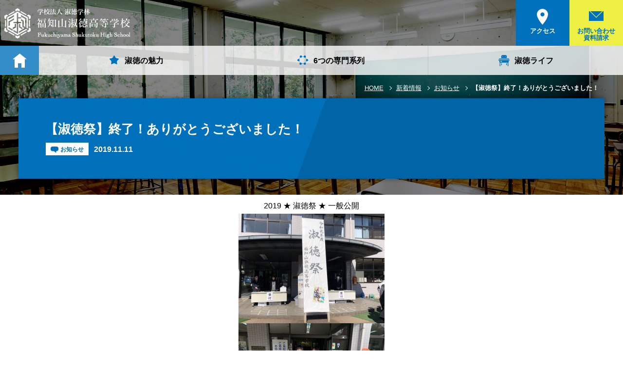

--- FILE ---
content_type: text/html; charset=UTF-8
request_url: https://www.kan-on-sen-ku.ed.jp/news/info/%E3%80%90%E6%B7%91%E5%BE%B3%E7%A5%AD%E3%80%91%E7%B5%82%E4%BA%86%EF%BC%81%E3%81%82%E3%82%8A%E3%81%8C%E3%81%A8%E3%81%86%E3%81%94%E3%81%96%E3%81%84%E3%81%BE%E3%81%97%E3%81%9F%EF%BC%81/
body_size: 6843
content:
<!DOCTYPE html>
<html lang="ja"><head>
<meta charset="UTF-8">
<meta http-equiv="X-UA-Compatible" content="IE=edge">
<meta name="viewport" content="width=device-width, initial-scale=1,user-scalable=no">
<meta name="format-detection" content="telephone=no">
<link href="/favicon.ico" rel="shortcut icon" />
<link rel="apple-touch-icon" href="/apple-touch-icon.png">

<!-- All in One SEO Pack 2.4.6.1 by Michael Torbert of Semper Fi Web Design[,] -->
<link rel="canonical" href="https://www.kan-on-sen-ku.ed.jp/news/info/【淑徳祭】終了！ありがとうございました！/" />
<meta property="og:title" content="【淑徳祭】終了！ありがとうございました！ | 福知山淑徳高等学校" />
<meta property="og:type" content="article" />
<meta property="og:url" content="https://www.kan-on-sen-ku.ed.jp/news/info/【淑徳祭】終了！ありがとうございました！/" />
<meta property="og:image" content="https://www.kan-on-sen-ku.ed.jp/wp/wp-content/uploads/2018/04/ogp.jpg" />
<meta property="og:site_name" content="福知山淑徳高等学校" />
<meta property="og:description" content="2019 ★ 淑徳祭 ★ 一般公開 11月10日（日）だけで約1,500名のご来校 本当にありがとうございました！" />
<meta property="article:published_time" content="2019-11-11T14:12:22Z" />
<meta property="article:modified_time" content="2019-11-11T14:12:22Z" />
<meta name="twitter:card" content="summary" />
<meta name="twitter:title" content="【淑徳祭】終了！ありがとうございました！ | 福知山淑徳高等学校" />
<meta name="twitter:description" content="2019 ★ 淑徳祭 ★ 一般公開 11月10日（日）だけで約1,500名のご来校 本当にありがとうございました！" />
<meta name="twitter:image" content="https://www.kan-on-sen-ku.ed.jp/wp/wp-content/uploads/2018/04/ogp.jpg" />
<meta itemprop="image" content="https://www.kan-on-sen-ku.ed.jp/wp/wp-content/uploads/2018/04/ogp.jpg" />
<!-- /all in one seo pack -->
<link rel='stylesheet' id='wp-block-library-css'  href='https://www.kan-on-sen-ku.ed.jp/wp/wp-includes/css/dist/block-library/style.min.css?ver=5.5.17' type='text/css' media='all' />
<link rel='stylesheet' id='wp-pagenavi-css'  href='https://www.kan-on-sen-ku.ed.jp/wp/wp-content/plugins/wp-pagenavi/pagenavi-css.css?ver=2.70' type='text/css' media='all' />
 


  
<title>【淑徳祭】終了！ありがとうございました！｜お知らせ｜福知山淑徳高等学校</title>


    	<link rel="stylesheet" type="text/css" href="/common/css/basic.css">
<link rel="stylesheet" type="text/css" href="/common/css/contents.css">
<link href="//fonts.googleapis.com/css?family=Cinzel" rel="stylesheet">
<link href="//fonts.googleapis.com/css?family=Questrial" rel="stylesheet"> 
<link href="//fonts.googleapis.com/css?family=Poppins:700" rel="stylesheet">
<link rel="stylesheet" type="text/css" href="/common/css/aos.css">
	<!-- Global site tag (gtag.js) - Google Analytics -->
<script async src="https://www.googletagmanager.com/gtag/js?id=UA-116486352-1"></script>
<script>
  window.dataLayer = window.dataLayer || [];
  function gtag(){dataLayer.push(arguments);}
  gtag('js', new Date());

  gtag('config', 'UA-116486352-1');
</script>
<script src="/common/js/import.js"></script>




</head>
<body>


	
<div class="wrapper">
        <header id="pc_header" data-aos="fade" data-aos-duration="1000"  data-aos-delay="2000"  data-aos-once="true">
<div id="header_in">
		<div id="header01_area">
			<p id="h_logo"><a href="/"><img src="/common/image/h_logo_in.png" alt=""/></a></p>
			<nav id="h_nav01">
				<ul id="h_nav02_in">
					<li class="h_nav02_list"><a href="/access/" class="mark001"><span>アクセス</span></a></li>
					<li class="h_nav02_list"><a href="/contact/" class="mark002"><span>お問い合わせ<br>
						資料請求</span></a></li>
				</ul>
				<!--/h_nav01_in--> 
			</nav>
			<!--/h_nav01--> 
		</div>
		<!--/header01_area-->
		<nav id="glo_area">
    <ul id="glo_area_in">
        <li class="glo_home_in"><a href="/" id="home_nav"></a></li>
        <!--/glo_home_in-->
        <li class="glo_list">
            <a href="/about/" id="glo001" class="glo_list_in">
                <h2>淑徳の魅力</h2>
            </a>
            <nav class="glo_mega">
                <ul class="glo_mega_in">
                    <li class="glo_mega_list">
                        <a href="/about/greeting.php" class="glo_mega_link">
                            <div class="glo_mega_l">
                                <p class="glo_mega_ph001"><img src="/common/image/mega01_01.jpg" alt="" /></p>
                            </div>
                            <!--/glo_mega_l-->
                            <div class="glo_mega_r">
                                <h3 class="glo_mega_txt001">理事長挨拶</h3>
                            </div>
                            <!--/glo_mega_l-->
                        </a>
                        <!--/glo_mega_link-->
                    </li>
                    <!--/glo_mega_list-->
                    <li class="glo_mega_list">
                        <a href="/about/discovery.php" class="glo_mega_link">
                            <div class="glo_mega_l">
                                <p class="glo_mega_ph001"><img src="/common/image/mega01_02.jpg" alt="" /></p>
                            </div>
                            <!--/glo_mega_l-->
                            <div class="glo_mega_r">
                                <h3 class="glo_mega_txt001">やりたいを見つける伸ばす</h3>
                            </div>
                            <!--/glo_mega_l-->
                        </a>
                        <!--/glo_mega_link-->
                    </li>
                    <!--/glo_mega_list-->
                    <li class="glo_mega_list">
                        <a href="/about/idea.php" class="glo_mega_link">
                            <div class="glo_mega_l">
                                <p class="glo_mega_ph001"><img src="/common/image/mega01_03.jpg" alt="" /></p>
                            </div>
                            <!--/glo_mega_l-->
                            <div class="glo_mega_r">
                                <h3 class="glo_mega_txt001">教育理念と歴史</h3>
                            </div>
                            <!--/glo_mega_l-->
                        </a>
                        <!--/glo_mega_link-->
                    </li>
                    <!--/glo_mega_list-->

					<li class="glo_mega_list">
                        <a href="/about/logo.php" class="glo_mega_link">
                            <div class="glo_mega_l">
                                <p class="glo_mega_ph001"><img src="/common/image/mega01_06.jpg" alt="" /></p>
                            </div>
                            <!--/glo_mega_l-->
                            <div class="glo_mega_r">
                                <h3 class="glo_mega_txt001">校章・エンブレム・<br>ブランドロゴ</h3>
                            </div>
                            <!--/glo_mega_l-->
                        </a>
                        <!--/glo_mega_link-->
                    </li>
                    <!--/glo_mega_list-->



                </ul>
                <!--/glo_mega_in-->
            </nav>
            <!--/glo_mega-->
        </li>
        <li class="glo_list">
            <a href="/series/" id="glo002" class="glo_list_in">
                <h2>6つの専門系列</h2>
            </a>
            <nav class="glo_mega">
                <ul class="glo_mega_in">



                    <li class="glo_mega_list">
                        <a href="/series/child.php" class="glo_mega_link">
                            <div class="glo_mega_l">
                                <p class="glo_mega_ph001"><img src="/common/image/mega02_01.jpg" alt="" /></p>
                            </div>
                            <!--/glo_mega_l-->
                            <div class="glo_mega_r">
                                <h3 class="glo_mega_txt001">幼児教育系列</h3>
                            </div>
                            <!--/glo_mega_l-->
                        </a>
                        <!--/glo_mega_link-->
                    </li>
                    <!--/glo_mega_list-->
                    <li class="glo_mega_list">
                        <a href="/series/cooking.php" class="glo_mega_link">
                            <div class="glo_mega_l">
                                <p class="glo_mega_ph001"><img src="/common/image/mega02_02.jpg" alt="" /></p>
                            </div>
                            <!--/glo_mega_l-->
                            <div class="glo_mega_r">
                                <h3 class="glo_mega_txt001">調理系列</h3>
                            </div>
                            <!--/glo_mega_l-->
                        </a>
                        <!--/glo_mega_link-->
                    </li>
                    <!--/glo_mega_list-->
                    <li class="glo_mega_list">
                        <a href="/series/art_design.php" class="glo_mega_link">
                            <div class="glo_mega_l">
                                <p class="glo_mega_ph001"><img src="/common/image/mega02_03.jpg" alt="" /></p>
                            </div>
                            <!--/glo_mega_l-->
                            <div class="glo_mega_r">
                                <h3 class="glo_mega_txt001">アートデザイン系列</h3>
                            </div>
                            <!--/glo_mega_l-->
                        </a>
                        <!--/glo_mega_link-->
                    </li>
                    <!--/glo_mega_list-->
                    <li class="glo_mega_list">
                        <a href="/series/care.php" class="glo_mega_link">
                            <div class="glo_mega_l">
                                <p class="glo_mega_ph001"><img src="/common/image/mega02_04.jpg" alt="" /></p>
                            </div>
                            <!--/glo_mega_l-->
                            <div class="glo_mega_r">
                                <h3 class="glo_mega_txt001">福祉系列</h3>
                            </div>
                            <!--/glo_mega_l-->
                        </a>
                        <!--/glo_mega_link-->
                    </li>
                    <!--/glo_mega_list-->
                    <li class="glo_mega_list">
                        <a href="/series/fashion.php" class="glo_mega_link">
                            <div class="glo_mega_l">
                                <p class="glo_mega_ph001"><img src="/common/image/mega02_05.jpg" alt="" /></p>
                            </div>
                            <!--/glo_mega_l-->
                            <div class="glo_mega_r">
                                <h3 class="glo_mega_txt001">アパレルファション系列</h3>
                            </div>
                            <!--/glo_mega_l-->
                        </a>
                        <!--/glo_mega_link-->
                    </li>
                    <!--/glo_mega_list-->
                    <li class="glo_mega_list">
                        <a href="/series/active.php" class="glo_mega_link">
                            <div class="glo_mega_l">
                                <p class="glo_mega_ph001"><img src="/common/image/mega02_06.jpg" alt="" /></p>
                            </div>
                            <!--/glo_mega_l-->
                            <div class="glo_mega_r">
                                <h3 class="glo_mega_txt001">アクティヴ系列</h3>
                            </div>
                            <!--/glo_mega_l-->
                        </a>
                        <!--/glo_mega_link-->
                    </li>
                    <!--/glo_mega_list-->


                </ul>
                <!--/glo_mega_in-->
            </nav>
            <!--/glo_mega-->
        </li>
        <li class="glo_list">
            <a href="/life/" id="glo003" class="glo_list_in">
                <h2>淑徳ライフ</h2>
            </a>
            <nav class="glo_mega">
                <ul class="glo_mega_in">
                    <li class="glo_mega_list">
                        <a href="/life/uniform.php" class="glo_mega_link">
                            <div class="glo_mega_l">
                                <p class="glo_mega_ph001"><img src="/common/image/mega03_02.jpg" alt="" /></p>
                            </div>
                            <!--/glo_mega_l-->
                            <div class="glo_mega_r">
                                <h3 class="glo_mega_txt001">人気の制服</h3>
                            </div>
                            <!--/glo_mega_l-->
                        </a>
                        <!--/glo_mega_link-->
                    </li>
                    <!--/glo_mega_list-->
                    <li class="glo_mega_list">
                        <a href="/life/facility.php" class="glo_mega_link">
                            <div class="glo_mega_l">
                                <p class="glo_mega_ph001"><img src="/common/image/mega03_03.jpg" alt="" /></p>
                            </div>
                            <!--/glo_mega_l-->
                            <div class="glo_mega_r">
                                <h3 class="glo_mega_txt001">施設・設備紹介</h3>
                            </div>
                            <!--/glo_mega_l-->
                        </a>
                        <!--/glo_mega_link-->
                    </li>
                    <!--/glo_mega_list-->
                    <li class="glo_mega_list">
                        <a href="/gallery/" class="glo_mega_link">
                            <div class="glo_mega_l">
                                <p class="glo_mega_ph001"><img src="/common/image/mega03_04.jpg" alt="" /></p>
                            </div>
                            <!--/glo_mega_l-->
                            <div class="glo_mega_r">
                                <h3 class="glo_mega_txt001">フォトギャラリー</h3>
                            </div>
                            <!--/glo_mega_l-->
                        </a>
                        <!--/glo_mega_link-->
                    </li>
                    <!--/glo_mega_list-->
                </ul>
                <!--/glo_mega_in-->
            </nav>
            <!--/glo_mega-->
        </li>
        
    </ul>
    <!--/glo_area_in-->
</nav>
<!--/glo_area-->
		
		
	</div>
	<!--/header_in--> 
</header>
<!--/pc_header-->        <main id="top_contents">
            <div id="top_img001">

                <div id="top_main001">
													
                <nav id="pan_area">
																<ul id="pan_area_in">
																<li class="pan_list"><a href=https://www.kan-on-sen-ku.ed.jp/>HOME</a></li>
																<li class="pan_list"><a href="/news/">新着情報</a></li>
																<li class="pan_list"><a href=https://www.kan-on-sen-ku.ed.jp/news/info/>お知らせ</a></li>
																<li class="pan_list"><h1>【淑徳祭】終了！ありがとうございました！</h1></li>
																</ul>
                        <!--/pan_area_in-->
</nav>
                    <!--/pan_area-->   
                    <div id="top_main001_in">
                        <div id="top_main001_all">
                            <div id="top_main001_all_in">

                                <!--/top_main_l-->
                                <div id="top_main001_r" class="all">
					<div id="top_box001" class="n_detail">
						<div class="top_box_detail">
						
						<div class="top_box_detail_r">
						<h1>【淑徳祭】終了！ありがとうございました！</h1>
						<ul id="top_box_detail_in">
						<li class="de_ca"><span class="info">お知らせ</span></li>
						<li class="time"><time>2019.11.11</time></li>
						</ul>
						<!--/top_box_detail_in-->
						
						</div>
						
						</div>
						<!--/top_box_detail-->
							
					</div>
					<!--/top_box001--> 
				</div>
				<!--/top_main_r-->
                            </div>
                            <!--/top_main001_all_in-->
                        </div>
                        <!--/top_main001_all-->
                    </div>
                    <!--/top_main001_in-->
                </div>
                <!--/top_main001-->

                <div id="top_bg001">
                    <p id="top_bg001_in" class="all" style="background-image:url(/image/contact/main.jpg);" data-aos="zoom-out" data-aos-duration="1000" data-aos-once="true"></p>
                </div>
            </div>
            <!--/top_img001-->
												<div id="contents_area">
												<section class="box">
												<div id="txt_area">

            								
						
						<p style="text-align: center;">2019 ★ 淑徳祭 ★ 一般公開<br />
<img loading="lazy" class="aligncenter size-medium wp-image-2951" src="http://www.kan-on-sen-ku.ed.jp/wp/wp-content/uploads/2019/11/10888035724651-1-300x225.jpg" alt="" width="300" height="225" srcset="https://www.kan-on-sen-ku.ed.jp/wp/wp-content/uploads/2019/11/10888035724651-1-300x225.jpg 300w, https://www.kan-on-sen-ku.ed.jp/wp/wp-content/uploads/2019/11/10888035724651-1-768x576.jpg 768w, https://www.kan-on-sen-ku.ed.jp/wp/wp-content/uploads/2019/11/10888035724651-1-1024x768.jpg 1024w, https://www.kan-on-sen-ku.ed.jp/wp/wp-content/uploads/2019/11/10888035724651-1-220x165.jpg 220w, https://www.kan-on-sen-ku.ed.jp/wp/wp-content/uploads/2019/11/10888035724651-1-460x345.jpg 460w" sizes="(max-width: 300px) 100vw, 300px" /><img loading="lazy" class="aligncenter size-medium wp-image-2991" src="http://www.kan-on-sen-ku.ed.jp/wp/wp-content/uploads/2019/11/48EA5BA5-06F2-41A2-B2FD-E301CC19E74C-300x225.jpeg" alt="" width="300" height="225" srcset="https://www.kan-on-sen-ku.ed.jp/wp/wp-content/uploads/2019/11/48EA5BA5-06F2-41A2-B2FD-E301CC19E74C-300x225.jpeg 300w, https://www.kan-on-sen-ku.ed.jp/wp/wp-content/uploads/2019/11/48EA5BA5-06F2-41A2-B2FD-E301CC19E74C-768x576.jpeg 768w, https://www.kan-on-sen-ku.ed.jp/wp/wp-content/uploads/2019/11/48EA5BA5-06F2-41A2-B2FD-E301CC19E74C-1024x768.jpeg 1024w, https://www.kan-on-sen-ku.ed.jp/wp/wp-content/uploads/2019/11/48EA5BA5-06F2-41A2-B2FD-E301CC19E74C-220x165.jpeg 220w, https://www.kan-on-sen-ku.ed.jp/wp/wp-content/uploads/2019/11/48EA5BA5-06F2-41A2-B2FD-E301CC19E74C-460x345.jpeg 460w, https://www.kan-on-sen-ku.ed.jp/wp/wp-content/uploads/2019/11/48EA5BA5-06F2-41A2-B2FD-E301CC19E74C.jpeg 1478w" sizes="(max-width: 300px) 100vw, 300px" /><img loading="lazy" class="aligncenter size-medium wp-image-2987" src="http://www.kan-on-sen-ku.ed.jp/wp/wp-content/uploads/2019/11/8819F96B-75B7-429C-8ACD-67192BBC6CFD-300x225.jpeg" alt="" width="300" height="225" srcset="https://www.kan-on-sen-ku.ed.jp/wp/wp-content/uploads/2019/11/8819F96B-75B7-429C-8ACD-67192BBC6CFD-300x225.jpeg 300w, https://www.kan-on-sen-ku.ed.jp/wp/wp-content/uploads/2019/11/8819F96B-75B7-429C-8ACD-67192BBC6CFD-768x576.jpeg 768w, https://www.kan-on-sen-ku.ed.jp/wp/wp-content/uploads/2019/11/8819F96B-75B7-429C-8ACD-67192BBC6CFD-1024x768.jpeg 1024w, https://www.kan-on-sen-ku.ed.jp/wp/wp-content/uploads/2019/11/8819F96B-75B7-429C-8ACD-67192BBC6CFD-220x165.jpeg 220w, https://www.kan-on-sen-ku.ed.jp/wp/wp-content/uploads/2019/11/8819F96B-75B7-429C-8ACD-67192BBC6CFD-460x345.jpeg 460w" sizes="(max-width: 300px) 100vw, 300px" /><img loading="lazy" class="aligncenter size-medium wp-image-2982" src="http://www.kan-on-sen-ku.ed.jp/wp/wp-content/uploads/2019/11/590E8377-7F48-4ED0-BDA6-D194A11C9F36-300x225.jpeg" alt="" width="300" height="225" srcset="https://www.kan-on-sen-ku.ed.jp/wp/wp-content/uploads/2019/11/590E8377-7F48-4ED0-BDA6-D194A11C9F36-300x225.jpeg 300w, https://www.kan-on-sen-ku.ed.jp/wp/wp-content/uploads/2019/11/590E8377-7F48-4ED0-BDA6-D194A11C9F36-768x576.jpeg 768w, https://www.kan-on-sen-ku.ed.jp/wp/wp-content/uploads/2019/11/590E8377-7F48-4ED0-BDA6-D194A11C9F36-1024x768.jpeg 1024w, https://www.kan-on-sen-ku.ed.jp/wp/wp-content/uploads/2019/11/590E8377-7F48-4ED0-BDA6-D194A11C9F36-220x165.jpeg 220w, https://www.kan-on-sen-ku.ed.jp/wp/wp-content/uploads/2019/11/590E8377-7F48-4ED0-BDA6-D194A11C9F36-460x345.jpeg 460w, https://www.kan-on-sen-ku.ed.jp/wp/wp-content/uploads/2019/11/590E8377-7F48-4ED0-BDA6-D194A11C9F36.jpeg 1478w" sizes="(max-width: 300px) 100vw, 300px" /><img loading="lazy" class="aligncenter size-medium wp-image-2981" src="http://www.kan-on-sen-ku.ed.jp/wp/wp-content/uploads/2019/11/5C9D5B86-28D6-417C-B18D-9CE708DDE39D-300x225.jpeg" alt="" width="300" height="225" srcset="https://www.kan-on-sen-ku.ed.jp/wp/wp-content/uploads/2019/11/5C9D5B86-28D6-417C-B18D-9CE708DDE39D-300x225.jpeg 300w, https://www.kan-on-sen-ku.ed.jp/wp/wp-content/uploads/2019/11/5C9D5B86-28D6-417C-B18D-9CE708DDE39D-768x576.jpeg 768w, https://www.kan-on-sen-ku.ed.jp/wp/wp-content/uploads/2019/11/5C9D5B86-28D6-417C-B18D-9CE708DDE39D-1024x768.jpeg 1024w, https://www.kan-on-sen-ku.ed.jp/wp/wp-content/uploads/2019/11/5C9D5B86-28D6-417C-B18D-9CE708DDE39D-220x165.jpeg 220w, https://www.kan-on-sen-ku.ed.jp/wp/wp-content/uploads/2019/11/5C9D5B86-28D6-417C-B18D-9CE708DDE39D-460x345.jpeg 460w, https://www.kan-on-sen-ku.ed.jp/wp/wp-content/uploads/2019/11/5C9D5B86-28D6-417C-B18D-9CE708DDE39D.jpeg 1478w" sizes="(max-width: 300px) 100vw, 300px" /><img loading="lazy" class="aligncenter size-medium wp-image-2980" src="http://www.kan-on-sen-ku.ed.jp/wp/wp-content/uploads/2019/11/63AA6DCD-339F-418A-B441-8DDDAE6612D5-300x225.jpeg" alt="" width="300" height="225" srcset="https://www.kan-on-sen-ku.ed.jp/wp/wp-content/uploads/2019/11/63AA6DCD-339F-418A-B441-8DDDAE6612D5-300x225.jpeg 300w, https://www.kan-on-sen-ku.ed.jp/wp/wp-content/uploads/2019/11/63AA6DCD-339F-418A-B441-8DDDAE6612D5-768x576.jpeg 768w, https://www.kan-on-sen-ku.ed.jp/wp/wp-content/uploads/2019/11/63AA6DCD-339F-418A-B441-8DDDAE6612D5-1024x768.jpeg 1024w, https://www.kan-on-sen-ku.ed.jp/wp/wp-content/uploads/2019/11/63AA6DCD-339F-418A-B441-8DDDAE6612D5-220x165.jpeg 220w, https://www.kan-on-sen-ku.ed.jp/wp/wp-content/uploads/2019/11/63AA6DCD-339F-418A-B441-8DDDAE6612D5-460x345.jpeg 460w, https://www.kan-on-sen-ku.ed.jp/wp/wp-content/uploads/2019/11/63AA6DCD-339F-418A-B441-8DDDAE6612D5.jpeg 1478w" sizes="(max-width: 300px) 100vw, 300px" /><img loading="lazy" class="aligncenter size-medium wp-image-2979" src="http://www.kan-on-sen-ku.ed.jp/wp/wp-content/uploads/2019/11/3E0C3A7C-420F-40AD-B246-157AE81501FC-300x225.jpeg" alt="" width="300" height="225" srcset="https://www.kan-on-sen-ku.ed.jp/wp/wp-content/uploads/2019/11/3E0C3A7C-420F-40AD-B246-157AE81501FC-300x225.jpeg 300w, https://www.kan-on-sen-ku.ed.jp/wp/wp-content/uploads/2019/11/3E0C3A7C-420F-40AD-B246-157AE81501FC-768x576.jpeg 768w, https://www.kan-on-sen-ku.ed.jp/wp/wp-content/uploads/2019/11/3E0C3A7C-420F-40AD-B246-157AE81501FC-1024x768.jpeg 1024w, https://www.kan-on-sen-ku.ed.jp/wp/wp-content/uploads/2019/11/3E0C3A7C-420F-40AD-B246-157AE81501FC-220x165.jpeg 220w, https://www.kan-on-sen-ku.ed.jp/wp/wp-content/uploads/2019/11/3E0C3A7C-420F-40AD-B246-157AE81501FC-460x345.jpeg 460w, https://www.kan-on-sen-ku.ed.jp/wp/wp-content/uploads/2019/11/3E0C3A7C-420F-40AD-B246-157AE81501FC.jpeg 1478w" sizes="(max-width: 300px) 100vw, 300px" /><img loading="lazy" class="aligncenter size-medium wp-image-2977" src="http://www.kan-on-sen-ku.ed.jp/wp/wp-content/uploads/2019/11/30294948-E5A4-4C65-B6F0-C9145E1A3628-300x225.jpeg" alt="" width="300" height="225" srcset="https://www.kan-on-sen-ku.ed.jp/wp/wp-content/uploads/2019/11/30294948-E5A4-4C65-B6F0-C9145E1A3628-300x225.jpeg 300w, https://www.kan-on-sen-ku.ed.jp/wp/wp-content/uploads/2019/11/30294948-E5A4-4C65-B6F0-C9145E1A3628-768x576.jpeg 768w, https://www.kan-on-sen-ku.ed.jp/wp/wp-content/uploads/2019/11/30294948-E5A4-4C65-B6F0-C9145E1A3628-1024x768.jpeg 1024w, https://www.kan-on-sen-ku.ed.jp/wp/wp-content/uploads/2019/11/30294948-E5A4-4C65-B6F0-C9145E1A3628-220x165.jpeg 220w, https://www.kan-on-sen-ku.ed.jp/wp/wp-content/uploads/2019/11/30294948-E5A4-4C65-B6F0-C9145E1A3628-460x345.jpeg 460w, https://www.kan-on-sen-ku.ed.jp/wp/wp-content/uploads/2019/11/30294948-E5A4-4C65-B6F0-C9145E1A3628.jpeg 1478w" sizes="(max-width: 300px) 100vw, 300px" /><img loading="lazy" class="aligncenter size-medium wp-image-2976" src="http://www.kan-on-sen-ku.ed.jp/wp/wp-content/uploads/2019/11/3E7F1F53-B98F-40CD-A196-EF6D8BA11CD9-300x225.jpeg" alt="" width="300" height="225" srcset="https://www.kan-on-sen-ku.ed.jp/wp/wp-content/uploads/2019/11/3E7F1F53-B98F-40CD-A196-EF6D8BA11CD9-300x225.jpeg 300w, https://www.kan-on-sen-ku.ed.jp/wp/wp-content/uploads/2019/11/3E7F1F53-B98F-40CD-A196-EF6D8BA11CD9-768x576.jpeg 768w, https://www.kan-on-sen-ku.ed.jp/wp/wp-content/uploads/2019/11/3E7F1F53-B98F-40CD-A196-EF6D8BA11CD9-1024x768.jpeg 1024w, https://www.kan-on-sen-ku.ed.jp/wp/wp-content/uploads/2019/11/3E7F1F53-B98F-40CD-A196-EF6D8BA11CD9-220x165.jpeg 220w, https://www.kan-on-sen-ku.ed.jp/wp/wp-content/uploads/2019/11/3E7F1F53-B98F-40CD-A196-EF6D8BA11CD9-460x345.jpeg 460w, https://www.kan-on-sen-ku.ed.jp/wp/wp-content/uploads/2019/11/3E7F1F53-B98F-40CD-A196-EF6D8BA11CD9.jpeg 1478w" sizes="(max-width: 300px) 100vw, 300px" /><img loading="lazy" class="aligncenter size-medium wp-image-2984" src="http://www.kan-on-sen-ku.ed.jp/wp/wp-content/uploads/2019/11/260B0ED2-78C1-4BBC-A2A9-0E1C0C244F61-300x225.jpeg" alt="" width="300" height="225" srcset="https://www.kan-on-sen-ku.ed.jp/wp/wp-content/uploads/2019/11/260B0ED2-78C1-4BBC-A2A9-0E1C0C244F61-300x225.jpeg 300w, https://www.kan-on-sen-ku.ed.jp/wp/wp-content/uploads/2019/11/260B0ED2-78C1-4BBC-A2A9-0E1C0C244F61-768x576.jpeg 768w, https://www.kan-on-sen-ku.ed.jp/wp/wp-content/uploads/2019/11/260B0ED2-78C1-4BBC-A2A9-0E1C0C244F61-1024x768.jpeg 1024w, https://www.kan-on-sen-ku.ed.jp/wp/wp-content/uploads/2019/11/260B0ED2-78C1-4BBC-A2A9-0E1C0C244F61-220x165.jpeg 220w, https://www.kan-on-sen-ku.ed.jp/wp/wp-content/uploads/2019/11/260B0ED2-78C1-4BBC-A2A9-0E1C0C244F61-460x345.jpeg 460w, https://www.kan-on-sen-ku.ed.jp/wp/wp-content/uploads/2019/11/260B0ED2-78C1-4BBC-A2A9-0E1C0C244F61.jpeg 1478w" sizes="(max-width: 300px) 100vw, 300px" /><img loading="lazy" class="aligncenter size-medium wp-image-2983" src="http://www.kan-on-sen-ku.ed.jp/wp/wp-content/uploads/2019/11/F3A8D4AE-F548-4611-81C0-221474A04CF4-300x225.jpeg" alt="" width="300" height="225" srcset="https://www.kan-on-sen-ku.ed.jp/wp/wp-content/uploads/2019/11/F3A8D4AE-F548-4611-81C0-221474A04CF4-300x225.jpeg 300w, https://www.kan-on-sen-ku.ed.jp/wp/wp-content/uploads/2019/11/F3A8D4AE-F548-4611-81C0-221474A04CF4-768x576.jpeg 768w, https://www.kan-on-sen-ku.ed.jp/wp/wp-content/uploads/2019/11/F3A8D4AE-F548-4611-81C0-221474A04CF4-1024x768.jpeg 1024w, https://www.kan-on-sen-ku.ed.jp/wp/wp-content/uploads/2019/11/F3A8D4AE-F548-4611-81C0-221474A04CF4-220x165.jpeg 220w, https://www.kan-on-sen-ku.ed.jp/wp/wp-content/uploads/2019/11/F3A8D4AE-F548-4611-81C0-221474A04CF4-460x345.jpeg 460w, https://www.kan-on-sen-ku.ed.jp/wp/wp-content/uploads/2019/11/F3A8D4AE-F548-4611-81C0-221474A04CF4.jpeg 1478w" sizes="(max-width: 300px) 100vw, 300px" /><img loading="lazy" class="aligncenter size-medium wp-image-2992" src="http://www.kan-on-sen-ku.ed.jp/wp/wp-content/uploads/2019/11/533BC18F-DC41-470A-ADFD-EA8139263CBD-300x225.jpeg" alt="" width="300" height="225" srcset="https://www.kan-on-sen-ku.ed.jp/wp/wp-content/uploads/2019/11/533BC18F-DC41-470A-ADFD-EA8139263CBD-300x225.jpeg 300w, https://www.kan-on-sen-ku.ed.jp/wp/wp-content/uploads/2019/11/533BC18F-DC41-470A-ADFD-EA8139263CBD-768x576.jpeg 768w, https://www.kan-on-sen-ku.ed.jp/wp/wp-content/uploads/2019/11/533BC18F-DC41-470A-ADFD-EA8139263CBD-1024x768.jpeg 1024w, https://www.kan-on-sen-ku.ed.jp/wp/wp-content/uploads/2019/11/533BC18F-DC41-470A-ADFD-EA8139263CBD-220x165.jpeg 220w, https://www.kan-on-sen-ku.ed.jp/wp/wp-content/uploads/2019/11/533BC18F-DC41-470A-ADFD-EA8139263CBD-460x345.jpeg 460w, https://www.kan-on-sen-ku.ed.jp/wp/wp-content/uploads/2019/11/533BC18F-DC41-470A-ADFD-EA8139263CBD.jpeg 1478w" sizes="(max-width: 300px) 100vw, 300px" /><img loading="lazy" class="aligncenter size-medium wp-image-2993" src="http://www.kan-on-sen-ku.ed.jp/wp/wp-content/uploads/2019/11/154A3097-A2E4-44DA-B27E-95CD203CB3E1-300x225.jpeg" alt="" width="300" height="225" srcset="https://www.kan-on-sen-ku.ed.jp/wp/wp-content/uploads/2019/11/154A3097-A2E4-44DA-B27E-95CD203CB3E1-300x225.jpeg 300w, https://www.kan-on-sen-ku.ed.jp/wp/wp-content/uploads/2019/11/154A3097-A2E4-44DA-B27E-95CD203CB3E1-768x576.jpeg 768w, https://www.kan-on-sen-ku.ed.jp/wp/wp-content/uploads/2019/11/154A3097-A2E4-44DA-B27E-95CD203CB3E1-1024x768.jpeg 1024w, https://www.kan-on-sen-ku.ed.jp/wp/wp-content/uploads/2019/11/154A3097-A2E4-44DA-B27E-95CD203CB3E1-220x165.jpeg 220w, https://www.kan-on-sen-ku.ed.jp/wp/wp-content/uploads/2019/11/154A3097-A2E4-44DA-B27E-95CD203CB3E1-460x345.jpeg 460w, https://www.kan-on-sen-ku.ed.jp/wp/wp-content/uploads/2019/11/154A3097-A2E4-44DA-B27E-95CD203CB3E1.jpeg 1478w" sizes="(max-width: 300px) 100vw, 300px" /><img loading="lazy" class="aligncenter size-medium wp-image-2994" src="http://www.kan-on-sen-ku.ed.jp/wp/wp-content/uploads/2019/11/161D92D1-80E7-4B62-B3B0-91F10DDE33BD-300x225.jpeg" alt="" width="300" height="225" srcset="https://www.kan-on-sen-ku.ed.jp/wp/wp-content/uploads/2019/11/161D92D1-80E7-4B62-B3B0-91F10DDE33BD-300x225.jpeg 300w, https://www.kan-on-sen-ku.ed.jp/wp/wp-content/uploads/2019/11/161D92D1-80E7-4B62-B3B0-91F10DDE33BD-768x576.jpeg 768w, https://www.kan-on-sen-ku.ed.jp/wp/wp-content/uploads/2019/11/161D92D1-80E7-4B62-B3B0-91F10DDE33BD-1024x768.jpeg 1024w, https://www.kan-on-sen-ku.ed.jp/wp/wp-content/uploads/2019/11/161D92D1-80E7-4B62-B3B0-91F10DDE33BD-220x165.jpeg 220w, https://www.kan-on-sen-ku.ed.jp/wp/wp-content/uploads/2019/11/161D92D1-80E7-4B62-B3B0-91F10DDE33BD-460x345.jpeg 460w, https://www.kan-on-sen-ku.ed.jp/wp/wp-content/uploads/2019/11/161D92D1-80E7-4B62-B3B0-91F10DDE33BD.jpeg 1478w" sizes="(max-width: 300px) 100vw, 300px" /><img loading="lazy" class="aligncenter size-medium wp-image-2995" src="http://www.kan-on-sen-ku.ed.jp/wp/wp-content/uploads/2019/11/4EE532A8-7F43-4BF5-9D5A-19F84A88C13A-300x225.jpeg" alt="" width="300" height="225" srcset="https://www.kan-on-sen-ku.ed.jp/wp/wp-content/uploads/2019/11/4EE532A8-7F43-4BF5-9D5A-19F84A88C13A-300x225.jpeg 300w, https://www.kan-on-sen-ku.ed.jp/wp/wp-content/uploads/2019/11/4EE532A8-7F43-4BF5-9D5A-19F84A88C13A-768x576.jpeg 768w, https://www.kan-on-sen-ku.ed.jp/wp/wp-content/uploads/2019/11/4EE532A8-7F43-4BF5-9D5A-19F84A88C13A-1024x768.jpeg 1024w, https://www.kan-on-sen-ku.ed.jp/wp/wp-content/uploads/2019/11/4EE532A8-7F43-4BF5-9D5A-19F84A88C13A-220x165.jpeg 220w, https://www.kan-on-sen-ku.ed.jp/wp/wp-content/uploads/2019/11/4EE532A8-7F43-4BF5-9D5A-19F84A88C13A-460x345.jpeg 460w, https://www.kan-on-sen-ku.ed.jp/wp/wp-content/uploads/2019/11/4EE532A8-7F43-4BF5-9D5A-19F84A88C13A.jpeg 1478w" sizes="(max-width: 300px) 100vw, 300px" /><img loading="lazy" class="aligncenter size-medium wp-image-2998" src="http://www.kan-on-sen-ku.ed.jp/wp/wp-content/uploads/2019/11/4BC53A30-5378-4619-94D0-5CE637B4594B-300x225.jpeg" alt="" width="300" height="225" srcset="https://www.kan-on-sen-ku.ed.jp/wp/wp-content/uploads/2019/11/4BC53A30-5378-4619-94D0-5CE637B4594B-300x225.jpeg 300w, https://www.kan-on-sen-ku.ed.jp/wp/wp-content/uploads/2019/11/4BC53A30-5378-4619-94D0-5CE637B4594B-768x576.jpeg 768w, https://www.kan-on-sen-ku.ed.jp/wp/wp-content/uploads/2019/11/4BC53A30-5378-4619-94D0-5CE637B4594B-1024x768.jpeg 1024w, https://www.kan-on-sen-ku.ed.jp/wp/wp-content/uploads/2019/11/4BC53A30-5378-4619-94D0-5CE637B4594B-220x165.jpeg 220w, https://www.kan-on-sen-ku.ed.jp/wp/wp-content/uploads/2019/11/4BC53A30-5378-4619-94D0-5CE637B4594B-460x345.jpeg 460w, https://www.kan-on-sen-ku.ed.jp/wp/wp-content/uploads/2019/11/4BC53A30-5378-4619-94D0-5CE637B4594B.jpeg 1478w" sizes="(max-width: 300px) 100vw, 300px" /><img loading="lazy" class="aligncenter size-medium wp-image-3001" src="http://www.kan-on-sen-ku.ed.jp/wp/wp-content/uploads/2019/11/1C6F05FC-CF1E-459B-8406-FF0D921DACDB-300x225.jpeg" alt="" width="300" height="225" srcset="https://www.kan-on-sen-ku.ed.jp/wp/wp-content/uploads/2019/11/1C6F05FC-CF1E-459B-8406-FF0D921DACDB-300x225.jpeg 300w, https://www.kan-on-sen-ku.ed.jp/wp/wp-content/uploads/2019/11/1C6F05FC-CF1E-459B-8406-FF0D921DACDB-768x576.jpeg 768w, https://www.kan-on-sen-ku.ed.jp/wp/wp-content/uploads/2019/11/1C6F05FC-CF1E-459B-8406-FF0D921DACDB-1024x768.jpeg 1024w, https://www.kan-on-sen-ku.ed.jp/wp/wp-content/uploads/2019/11/1C6F05FC-CF1E-459B-8406-FF0D921DACDB-220x165.jpeg 220w, https://www.kan-on-sen-ku.ed.jp/wp/wp-content/uploads/2019/11/1C6F05FC-CF1E-459B-8406-FF0D921DACDB-460x345.jpeg 460w, https://www.kan-on-sen-ku.ed.jp/wp/wp-content/uploads/2019/11/1C6F05FC-CF1E-459B-8406-FF0D921DACDB.jpeg 1478w" sizes="(max-width: 300px) 100vw, 300px" /><img loading="lazy" class="aligncenter size-medium wp-image-2986" src="http://www.kan-on-sen-ku.ed.jp/wp/wp-content/uploads/2019/11/3BED546D-AB3F-4F73-83C7-B2FF646E1006-300x225.jpeg" alt="" width="300" height="225" srcset="https://www.kan-on-sen-ku.ed.jp/wp/wp-content/uploads/2019/11/3BED546D-AB3F-4F73-83C7-B2FF646E1006-300x225.jpeg 300w, https://www.kan-on-sen-ku.ed.jp/wp/wp-content/uploads/2019/11/3BED546D-AB3F-4F73-83C7-B2FF646E1006-768x576.jpeg 768w, https://www.kan-on-sen-ku.ed.jp/wp/wp-content/uploads/2019/11/3BED546D-AB3F-4F73-83C7-B2FF646E1006-1024x768.jpeg 1024w, https://www.kan-on-sen-ku.ed.jp/wp/wp-content/uploads/2019/11/3BED546D-AB3F-4F73-83C7-B2FF646E1006-220x165.jpeg 220w, https://www.kan-on-sen-ku.ed.jp/wp/wp-content/uploads/2019/11/3BED546D-AB3F-4F73-83C7-B2FF646E1006-460x345.jpeg 460w" sizes="(max-width: 300px) 100vw, 300px" /><img loading="lazy" class="aligncenter size-medium wp-image-2999" src="http://www.kan-on-sen-ku.ed.jp/wp/wp-content/uploads/2019/11/B17B8130-19EE-4BE2-81E1-CAB5BF660C9C-300x225.jpeg" alt="" width="300" height="225" srcset="https://www.kan-on-sen-ku.ed.jp/wp/wp-content/uploads/2019/11/B17B8130-19EE-4BE2-81E1-CAB5BF660C9C-300x225.jpeg 300w, https://www.kan-on-sen-ku.ed.jp/wp/wp-content/uploads/2019/11/B17B8130-19EE-4BE2-81E1-CAB5BF660C9C-768x576.jpeg 768w, https://www.kan-on-sen-ku.ed.jp/wp/wp-content/uploads/2019/11/B17B8130-19EE-4BE2-81E1-CAB5BF660C9C-1024x768.jpeg 1024w, https://www.kan-on-sen-ku.ed.jp/wp/wp-content/uploads/2019/11/B17B8130-19EE-4BE2-81E1-CAB5BF660C9C-220x165.jpeg 220w, https://www.kan-on-sen-ku.ed.jp/wp/wp-content/uploads/2019/11/B17B8130-19EE-4BE2-81E1-CAB5BF660C9C-460x345.jpeg 460w, https://www.kan-on-sen-ku.ed.jp/wp/wp-content/uploads/2019/11/B17B8130-19EE-4BE2-81E1-CAB5BF660C9C.jpeg 1478w" sizes="(max-width: 300px) 100vw, 300px" /><img loading="lazy" class="aligncenter size-medium wp-image-2989" src="http://www.kan-on-sen-ku.ed.jp/wp/wp-content/uploads/2019/11/C134D166-4672-4560-ACD4-EAA3DC5D513D-300x225.jpeg" alt="" width="300" height="225" srcset="https://www.kan-on-sen-ku.ed.jp/wp/wp-content/uploads/2019/11/C134D166-4672-4560-ACD4-EAA3DC5D513D-300x225.jpeg 300w, https://www.kan-on-sen-ku.ed.jp/wp/wp-content/uploads/2019/11/C134D166-4672-4560-ACD4-EAA3DC5D513D-768x576.jpeg 768w, https://www.kan-on-sen-ku.ed.jp/wp/wp-content/uploads/2019/11/C134D166-4672-4560-ACD4-EAA3DC5D513D-1024x768.jpeg 1024w, https://www.kan-on-sen-ku.ed.jp/wp/wp-content/uploads/2019/11/C134D166-4672-4560-ACD4-EAA3DC5D513D-220x165.jpeg 220w, https://www.kan-on-sen-ku.ed.jp/wp/wp-content/uploads/2019/11/C134D166-4672-4560-ACD4-EAA3DC5D513D-460x345.jpeg 460w" sizes="(max-width: 300px) 100vw, 300px" /><img loading="lazy" class="aligncenter size-medium wp-image-2988" src="http://www.kan-on-sen-ku.ed.jp/wp/wp-content/uploads/2019/11/049E84D4-F190-4FE5-BDA3-CB2B7112C7F5-300x225.jpeg" alt="" width="300" height="225" srcset="https://www.kan-on-sen-ku.ed.jp/wp/wp-content/uploads/2019/11/049E84D4-F190-4FE5-BDA3-CB2B7112C7F5-300x225.jpeg 300w, https://www.kan-on-sen-ku.ed.jp/wp/wp-content/uploads/2019/11/049E84D4-F190-4FE5-BDA3-CB2B7112C7F5-768x576.jpeg 768w, https://www.kan-on-sen-ku.ed.jp/wp/wp-content/uploads/2019/11/049E84D4-F190-4FE5-BDA3-CB2B7112C7F5-1024x768.jpeg 1024w, https://www.kan-on-sen-ku.ed.jp/wp/wp-content/uploads/2019/11/049E84D4-F190-4FE5-BDA3-CB2B7112C7F5-220x165.jpeg 220w, https://www.kan-on-sen-ku.ed.jp/wp/wp-content/uploads/2019/11/049E84D4-F190-4FE5-BDA3-CB2B7112C7F5-460x345.jpeg 460w" sizes="(max-width: 300px) 100vw, 300px" /><img loading="lazy" class="aligncenter size-medium wp-image-3000" src="http://www.kan-on-sen-ku.ed.jp/wp/wp-content/uploads/2019/11/F8D0A110-A11F-4C73-9ED5-32C0CCC9330F-300x225.jpeg" alt="" width="300" height="225" srcset="https://www.kan-on-sen-ku.ed.jp/wp/wp-content/uploads/2019/11/F8D0A110-A11F-4C73-9ED5-32C0CCC9330F-300x225.jpeg 300w, https://www.kan-on-sen-ku.ed.jp/wp/wp-content/uploads/2019/11/F8D0A110-A11F-4C73-9ED5-32C0CCC9330F-768x576.jpeg 768w, https://www.kan-on-sen-ku.ed.jp/wp/wp-content/uploads/2019/11/F8D0A110-A11F-4C73-9ED5-32C0CCC9330F-1024x768.jpeg 1024w, https://www.kan-on-sen-ku.ed.jp/wp/wp-content/uploads/2019/11/F8D0A110-A11F-4C73-9ED5-32C0CCC9330F-220x165.jpeg 220w, https://www.kan-on-sen-ku.ed.jp/wp/wp-content/uploads/2019/11/F8D0A110-A11F-4C73-9ED5-32C0CCC9330F-460x345.jpeg 460w, https://www.kan-on-sen-ku.ed.jp/wp/wp-content/uploads/2019/11/F8D0A110-A11F-4C73-9ED5-32C0CCC9330F.jpeg 1478w" sizes="(max-width: 300px) 100vw, 300px" /><img loading="lazy" class="aligncenter size-medium wp-image-2985" src="http://www.kan-on-sen-ku.ed.jp/wp/wp-content/uploads/2019/11/EA211BC2-AF60-4BA6-8CFD-E5E4F55D08D5-300x225.jpeg" alt="" width="300" height="225" srcset="https://www.kan-on-sen-ku.ed.jp/wp/wp-content/uploads/2019/11/EA211BC2-AF60-4BA6-8CFD-E5E4F55D08D5-300x225.jpeg 300w, https://www.kan-on-sen-ku.ed.jp/wp/wp-content/uploads/2019/11/EA211BC2-AF60-4BA6-8CFD-E5E4F55D08D5-768x576.jpeg 768w, https://www.kan-on-sen-ku.ed.jp/wp/wp-content/uploads/2019/11/EA211BC2-AF60-4BA6-8CFD-E5E4F55D08D5-1024x768.jpeg 1024w, https://www.kan-on-sen-ku.ed.jp/wp/wp-content/uploads/2019/11/EA211BC2-AF60-4BA6-8CFD-E5E4F55D08D5-220x165.jpeg 220w, https://www.kan-on-sen-ku.ed.jp/wp/wp-content/uploads/2019/11/EA211BC2-AF60-4BA6-8CFD-E5E4F55D08D5-460x345.jpeg 460w" sizes="(max-width: 300px) 100vw, 300px" /><img loading="lazy" class="aligncenter size-medium wp-image-3002" src="http://www.kan-on-sen-ku.ed.jp/wp/wp-content/uploads/2019/11/D441B38B-E647-43AA-BBB2-928E4897D8B5-300x225.jpeg" alt="" width="300" height="225" srcset="https://www.kan-on-sen-ku.ed.jp/wp/wp-content/uploads/2019/11/D441B38B-E647-43AA-BBB2-928E4897D8B5-300x225.jpeg 300w, https://www.kan-on-sen-ku.ed.jp/wp/wp-content/uploads/2019/11/D441B38B-E647-43AA-BBB2-928E4897D8B5-768x576.jpeg 768w, https://www.kan-on-sen-ku.ed.jp/wp/wp-content/uploads/2019/11/D441B38B-E647-43AA-BBB2-928E4897D8B5-1024x768.jpeg 1024w, https://www.kan-on-sen-ku.ed.jp/wp/wp-content/uploads/2019/11/D441B38B-E647-43AA-BBB2-928E4897D8B5-220x165.jpeg 220w, https://www.kan-on-sen-ku.ed.jp/wp/wp-content/uploads/2019/11/D441B38B-E647-43AA-BBB2-928E4897D8B5-460x345.jpeg 460w, https://www.kan-on-sen-ku.ed.jp/wp/wp-content/uploads/2019/11/D441B38B-E647-43AA-BBB2-928E4897D8B5.jpeg 1280w" sizes="(max-width: 300px) 100vw, 300px" /><img loading="lazy" class="aligncenter size-medium wp-image-3003" src="http://www.kan-on-sen-ku.ed.jp/wp/wp-content/uploads/2019/11/4497244B-90E8-4187-87A1-0552B50BB1B5-300x225.jpeg" alt="" width="300" height="225" srcset="https://www.kan-on-sen-ku.ed.jp/wp/wp-content/uploads/2019/11/4497244B-90E8-4187-87A1-0552B50BB1B5-300x225.jpeg 300w, https://www.kan-on-sen-ku.ed.jp/wp/wp-content/uploads/2019/11/4497244B-90E8-4187-87A1-0552B50BB1B5-768x576.jpeg 768w, https://www.kan-on-sen-ku.ed.jp/wp/wp-content/uploads/2019/11/4497244B-90E8-4187-87A1-0552B50BB1B5-1024x768.jpeg 1024w, https://www.kan-on-sen-ku.ed.jp/wp/wp-content/uploads/2019/11/4497244B-90E8-4187-87A1-0552B50BB1B5-220x165.jpeg 220w, https://www.kan-on-sen-ku.ed.jp/wp/wp-content/uploads/2019/11/4497244B-90E8-4187-87A1-0552B50BB1B5-460x345.jpeg 460w, https://www.kan-on-sen-ku.ed.jp/wp/wp-content/uploads/2019/11/4497244B-90E8-4187-87A1-0552B50BB1B5.jpeg 1280w" sizes="(max-width: 300px) 100vw, 300px" /><img loading="lazy" class="aligncenter size-medium wp-image-3004" src="http://www.kan-on-sen-ku.ed.jp/wp/wp-content/uploads/2019/11/270FA283-182C-43DC-A017-0FC535DC6F60-300x200.jpeg" alt="" width="300" height="200" srcset="https://www.kan-on-sen-ku.ed.jp/wp/wp-content/uploads/2019/11/270FA283-182C-43DC-A017-0FC535DC6F60-300x200.jpeg 300w, https://www.kan-on-sen-ku.ed.jp/wp/wp-content/uploads/2019/11/270FA283-182C-43DC-A017-0FC535DC6F60-768x512.jpeg 768w, https://www.kan-on-sen-ku.ed.jp/wp/wp-content/uploads/2019/11/270FA283-182C-43DC-A017-0FC535DC6F60-1024x682.jpeg 1024w, https://www.kan-on-sen-ku.ed.jp/wp/wp-content/uploads/2019/11/270FA283-182C-43DC-A017-0FC535DC6F60-460x307.jpeg 460w, https://www.kan-on-sen-ku.ed.jp/wp/wp-content/uploads/2019/11/270FA283-182C-43DC-A017-0FC535DC6F60.jpeg 1280w" sizes="(max-width: 300px) 100vw, 300px" />11月10日（日）だけで約1,500名のご来校</p>
<p style="text-align: center;">本当にありがとうございました！</p>
					
								 
								</div>
				<!--/txt_area-->
												</section>
				<!--/box-->
				</div>
				<!--/contents_area-->



	<footer>
		<div id="footer_all">
			<div id="footer_left">
				<p id="f_logo"><a href="/"><img src="/common/image/f_logo.png" alt="" /></a></p>
				<address>
				〒620-0936<br>
				京都府福知山市字正明寺36-10<br>
				TEL.0773-22-3763　FAX 0773-23-5519
				</address>
			</div>
			<!--/footer_left-->
			<div id="footer_right">
				<nav id="footer_nav001">
					<ul id="footer_nav001_in">
						<li class="footer_nav001_list"><a href="/access/"><i id="f_acc">アクセス</i></a></li>
						<li class="footer_nav001_list"><a href="/contact/"><i id="f_cont">お問い合わせ・資料請求</i></a></li>
					</ul>
					<!--/footer_nav_in--> 
				</nav>
				<!--/footer_nav001-->
				
				<nav id="footer_nav002">
					<ul id="footer_nav002_in">
						<li class="footer_nav002_list"><a href="/privacy/">プライバシーポリシー</a></li>
						<li class="footer_nav002_list"><a href="/sitemap/">サイトマップ</a></li>
					</ul>
					<!--/footer_nav_in--> 
				</nav>
				<!--/footer_nav001--> 
			</div>
			<!--/footer_right--> 
			
		</div>
		<!--/footer_all-->
		<p id="copy">Copyright (c) Fukuchiyama Shukutoku High School . All Rights Reserved.</p> 
	</footer>
	<!--/footer-->         </main>
        <!--/top_contents-->

        <header id="sp_header">
<div id="sp_header_in">
<p id="sp_logo"><a href="/"><img src="/common/image/sp_logo.gif" alt=""/></a></p>
<nav id="sp_nav">
<ul id="sp_nav_in">
<li class="sp_nav_list"><a href="tel:0773223763" class="sp_tel"></a></li>
<li class="sp_nav_list"><a href="/access/" class="sp_acc"></a></li>
<li class="sp_nav_list"><a href="/contact/" class="sp_mail"></a></li>
</ul>
<!--/sp_nav_in-->
</nav>
<!--/sp_nav-->
</div>
<!--/sp_header_in-->
</header>
<!--/sp_header-->    </div>
    <!--/wrapper-->
<!-- 開閉用ボタン -->
<div class="side-menu-btn " id="js__sideMenuBtn">
    <i class="menu-trigger">
<span></span>
  <span></span>
  <span></span>
		</i>
</div>
<!-- サイドオープン時メインコンテンツを覆う -->
<div class="overlay" id="js__overlay"></div>

<!-- サイドメニュー -->
<nav class="side-menu">
    <div class="side-menu_scroll">
				<div class="side-menu_scroll_in">
        <div class="side-menu_intop">
            <ul class="side-menu_commu">
                <li><a href="tel:0773223763" class="side-menu_phone"><em>0773-22-3763</em></a></li>
                <li><a href="/contact/" class="side-menu_mail"><em>お問い合わせ<br>資料請求</em></a></li>
            </ul>


        </div>
								
								<nav id="sp_menu_001">
								<ul id="sp_menu_001_in">
								<li class="sp_list_in001">
								<p class="sp_txt001_a"><a href="/">トップページ</a></p>
								</li>
								<!--//-->
								<li class="sp_list_in001">
								<p class="sp_txt001_a"><a href="/news/">新着情報</a></p>
								<ul class="sp_002_in">
								<li><a href="/news/exam/">入試情報</a></li>
								<li><a href="/news/info/">お知らせ</a></li>
								<li><a href="/for_parent/">保護者の方へ</a></li>
								</ul>
								<!--/sp_002_in-->
								
								</li>
								<!--//-->
								<li class="sp_list_in001">
								<p class="sp_txt001_a"><a href="/about/">淑徳の魅力</a></p>
								<ul class="sp_002_in">
								<li><a href="/about/greeting.php">理事長挨拶</a></li>
								<li><a href="/about/discovery.php">やりたいを見つける伸ばす</a></li>
								<li><a href="/about/idea.php">教育理念と歴史</a></li>
								<li><a href="/about/logo.php">校章・エンブレム・ブランドロゴ</a></li>
								</ul>
								<!--/sp_002_in-->
								
								</li>
								<!--//-->
								<li class="sp_list_in001">
								<p class="sp_txt001_a"><a href="/series/">6つの専門系列</a></p>
								<ul class="sp_002_in">
								<li><a href="/series/child.php">幼児教育系列</a></li>
								<li><a href="/series/cooking.php">調理系列</a></li>
								<li><a href="/series/art_design.php">アートデザイン系列</a></li>
								<li><a href="/series/care.php">福祉系列</a></li>
								<li><a href="/series/fashion.php">アパレルファッション系列</a></li>
								<li><a href="/series/active.php">アクティヴ系列</a></li>
								</ul>
								<!--/sp_002_in-->
								
								</li>
								<!--//-->
								<li class="sp_list_in001">
								<p class="sp_txt001_a"><a href="/life/">淑徳ライフ</a></p>
								<ul class="sp_002_in">
								<li><a href="/life/uniform.php">人気の制服</a></li>
								<li><a href="/life/facility.php">施設・設備紹介</a></li>
								<li><a href="/gallery/">フォトギャラリー</a></li>
								</ul>
								<!--/sp_002_in-->
								
								</li>
								<!--//-->

								<!--//-->
								<li class="sp_list_in001">
								<p class="sp_txt001_a"><a href="/access/">アクセス</a></p>
								</li>
								<!--//-->
								<li class="sp_list_in001">
								<p class="sp_txt001_a"><a href="/sitemap/">サイトマップ</a></p>
								</li>
								<!--//-->
								</ul>
								<!--/sp_menu_001_in-->
								</nav>
								<!--/sp_menu001-->
								


        <!--<ul class="side-menu_in">
            <li><a href="/">トップページ</a></li>
            <li><a href="/about/">淑徳の魅力</a></li>
            <li><a href="/series/">6つの専門系列</a></li>
            <li><a href="/life/">淑徳ライフ</a></li>
            <li><a href="/future/">卒業後の未来</a></li>
            <li><a href="/access/">アクセス</a></li>
            <li><a href="/contact/">お問い合わせ・資料請求</a></li>
            <li><a href="/sitemap/">サイトマップ</a></li>
            <li><a href="/privacy/">プライバシーポリシー</a></li>
        </ul>-->
    </div>
				</div>
</nav>
		

	

<script>

$(window).load(function () {
  // run code
		$('#top_main001_in').addClass('active');
		$('#top_main001_all').addClass('active');
		
		$('#top_main001_all_in').addClass('active');
});
//////////////////////////
	$(function(){
		parallax();
	});

	function parallax(){

		//変数設定
		var elm = $("#top_bg001_in"); //背景を動かす要素
		var sp = 5; //数値が小さいほど視差が大きくなる
		var win = $(window);

		//配列作成
		pos = [];
		os = [];
		osNextCheck = [];
		osNext = [];
		h = [];
		posArray = [];
		posY = [];

		//配列設定
		elm.each(function(i){
			var self = $(this);
			pos[i] = self.css("background-position");
			os[i] = self.offset().top;
			osNextCheck[i] = self.next().size();
			if(osNextCheck[i] != 0){
				osNext[i] = self.next().offset().top;
			}
			else{
				h[i] = self.height();
				osNext[i] = os[i] + h[i];
			}
			if(pos[i]){
				var posArraySet = pos[i].split(" ");
				posArray[i] = new Array(posArraySet[0], posArraySet[1]);
				posY[i] = posArray[i][1].replace("px", "");
			}
			else{
				posY[i] = elm.css("background-position-y").replace("px", "");
			}
		});

		//スクロールイベント
		win.scroll(function(){
			var y = $(this).scrollTop();
			var winH = win.height();
			elm.each(function(i){
				var self = $(this);
				if(pos[i]){
					if(y > os[i] - winH && y < osNext[i]){
						self.css("background-position", posArray[i][0] + parseInt(-y / sp + os[i] / sp) + "px");
					}
				}
				else{
					self.css("background-position-y", parseInt(-y / sp + os[i] / sp) + "px");
				}
			});
		});

	}
	////////////////////////

AOS.init();
</script><script type='text/javascript' src='https://www.kan-on-sen-ku.ed.jp/wp/wp-includes/js/wp-embed.min.js?ver=5.5.17' id='wp-embed-js'></script>
</body>
</html>

--- FILE ---
content_type: text/css
request_url: https://www.kan-on-sen-ku.ed.jp/common/css/aos.css
body_size: 8106
content:
body[data-aos-duration='50'] [data-aos], [data-aos][data-aos][data-aos-duration='50'] {
  -webkit-transition-duration: 50ms;
          transition-duration: 50ms; }

body[data-aos-delay='50'] [data-aos], [data-aos][data-aos][data-aos-delay='50'] {
  -webkit-transition-delay: 0;
          transition-delay: 0;
  /*transition-delay: 50ms;*/ }
  body[data-aos-delay='50'] [data-aos].aos-animate, [data-aos][data-aos][data-aos-delay='50'].aos-animate {
    -webkit-transition-delay: 50ms;
            transition-delay: 50ms; }

body[data-aos-duration='100'] [data-aos], [data-aos][data-aos][data-aos-duration='100'] {
  -webkit-transition-duration: 100ms;
          transition-duration: 100ms; }

body[data-aos-delay='100'] [data-aos], [data-aos][data-aos][data-aos-delay='100'] {
  -webkit-transition-delay: 0;
          transition-delay: 0;
  /*transition-delay: 100ms;*/ }
  body[data-aos-delay='100'] [data-aos].aos-animate, [data-aos][data-aos][data-aos-delay='100'].aos-animate {
    -webkit-transition-delay: 100ms;
            transition-delay: 100ms; }

body[data-aos-duration='150'] [data-aos], [data-aos][data-aos][data-aos-duration='150'] {
  -webkit-transition-duration: 150ms;
          transition-duration: 150ms; }

body[data-aos-delay='150'] [data-aos], [data-aos][data-aos][data-aos-delay='150'] {
  -webkit-transition-delay: 0;
          transition-delay: 0;
  /*transition-delay: 150ms;*/ }
  body[data-aos-delay='150'] [data-aos].aos-animate, [data-aos][data-aos][data-aos-delay='150'].aos-animate {
    -webkit-transition-delay: 150ms;
            transition-delay: 150ms; }

body[data-aos-duration='200'] [data-aos], [data-aos][data-aos][data-aos-duration='200'] {
  -webkit-transition-duration: 200ms;
          transition-duration: 200ms; }

body[data-aos-delay='200'] [data-aos], [data-aos][data-aos][data-aos-delay='200'] {
  -webkit-transition-delay: 0;
          transition-delay: 0;
  /*transition-delay: 200ms;*/ }
  body[data-aos-delay='200'] [data-aos].aos-animate, [data-aos][data-aos][data-aos-delay='200'].aos-animate {
    -webkit-transition-delay: 200ms;
            transition-delay: 200ms; }

body[data-aos-duration='250'] [data-aos], [data-aos][data-aos][data-aos-duration='250'] {
  -webkit-transition-duration: 250ms;
          transition-duration: 250ms; }

body[data-aos-delay='250'] [data-aos], [data-aos][data-aos][data-aos-delay='250'] {
  -webkit-transition-delay: 0;
          transition-delay: 0;
  /*transition-delay: 250ms;*/ }
  body[data-aos-delay='250'] [data-aos].aos-animate, [data-aos][data-aos][data-aos-delay='250'].aos-animate {
    -webkit-transition-delay: 250ms;
            transition-delay: 250ms; }

body[data-aos-duration='300'] [data-aos], [data-aos][data-aos][data-aos-duration='300'] {
  -webkit-transition-duration: 300ms;
          transition-duration: 300ms; }

body[data-aos-delay='300'] [data-aos], [data-aos][data-aos][data-aos-delay='300'] {
  -webkit-transition-delay: 0;
          transition-delay: 0;
  /*transition-delay: 300ms;*/ }
  body[data-aos-delay='300'] [data-aos].aos-animate, [data-aos][data-aos][data-aos-delay='300'].aos-animate {
    -webkit-transition-delay: 300ms;
            transition-delay: 300ms; }

body[data-aos-duration='350'] [data-aos], [data-aos][data-aos][data-aos-duration='350'] {
  -webkit-transition-duration: 350ms;
          transition-duration: 350ms; }

body[data-aos-delay='350'] [data-aos], [data-aos][data-aos][data-aos-delay='350'] {
  -webkit-transition-delay: 0;
          transition-delay: 0;
  /*transition-delay: 350ms;*/ }
  body[data-aos-delay='350'] [data-aos].aos-animate, [data-aos][data-aos][data-aos-delay='350'].aos-animate {
    -webkit-transition-delay: 350ms;
            transition-delay: 350ms; }

body[data-aos-duration='400'] [data-aos], [data-aos][data-aos][data-aos-duration='400'] {
  -webkit-transition-duration: 400ms;
          transition-duration: 400ms; }

body[data-aos-delay='400'] [data-aos], [data-aos][data-aos][data-aos-delay='400'] {
  -webkit-transition-delay: 0;
          transition-delay: 0;
  /*transition-delay: 400ms;*/ }
  body[data-aos-delay='400'] [data-aos].aos-animate, [data-aos][data-aos][data-aos-delay='400'].aos-animate {
    -webkit-transition-delay: 400ms;
            transition-delay: 400ms; }

body[data-aos-duration='450'] [data-aos], [data-aos][data-aos][data-aos-duration='450'] {
  -webkit-transition-duration: 450ms;
          transition-duration: 450ms; }

body[data-aos-delay='450'] [data-aos], [data-aos][data-aos][data-aos-delay='450'] {
  -webkit-transition-delay: 0;
          transition-delay: 0;
  /*transition-delay: 450ms;*/ }
  body[data-aos-delay='450'] [data-aos].aos-animate, [data-aos][data-aos][data-aos-delay='450'].aos-animate {
    -webkit-transition-delay: 450ms;
            transition-delay: 450ms; }

body[data-aos-duration='500'] [data-aos], [data-aos][data-aos][data-aos-duration='500'] {
  -webkit-transition-duration: 500ms;
          transition-duration: 500ms; }

body[data-aos-delay='500'] [data-aos], [data-aos][data-aos][data-aos-delay='500'] {
  -webkit-transition-delay: 0;
          transition-delay: 0;
  /*transition-delay: 500ms;*/ }
  body[data-aos-delay='500'] [data-aos].aos-animate, [data-aos][data-aos][data-aos-delay='500'].aos-animate {
    -webkit-transition-delay: 500ms;
            transition-delay: 500ms; }

body[data-aos-duration='550'] [data-aos], [data-aos][data-aos][data-aos-duration='550'] {
  -webkit-transition-duration: 550ms;
          transition-duration: 550ms; }

body[data-aos-delay='550'] [data-aos], [data-aos][data-aos][data-aos-delay='550'] {
  -webkit-transition-delay: 0;
          transition-delay: 0;
  /*transition-delay: 550ms;*/ }
  body[data-aos-delay='550'] [data-aos].aos-animate, [data-aos][data-aos][data-aos-delay='550'].aos-animate {
    -webkit-transition-delay: 550ms;
            transition-delay: 550ms; }

body[data-aos-duration='600'] [data-aos], [data-aos][data-aos][data-aos-duration='600'] {
  -webkit-transition-duration: 600ms;
          transition-duration: 600ms; }

body[data-aos-delay='600'] [data-aos], [data-aos][data-aos][data-aos-delay='600'] {
  -webkit-transition-delay: 0;
          transition-delay: 0;
  /*transition-delay: 600ms;*/ }
  body[data-aos-delay='600'] [data-aos].aos-animate, [data-aos][data-aos][data-aos-delay='600'].aos-animate {
    -webkit-transition-delay: 600ms;
            transition-delay: 600ms; }

body[data-aos-duration='650'] [data-aos], [data-aos][data-aos][data-aos-duration='650'] {
  -webkit-transition-duration: 650ms;
          transition-duration: 650ms; }

body[data-aos-delay='650'] [data-aos], [data-aos][data-aos][data-aos-delay='650'] {
  -webkit-transition-delay: 0;
          transition-delay: 0;
  /*transition-delay: 650ms;*/ }
  body[data-aos-delay='650'] [data-aos].aos-animate, [data-aos][data-aos][data-aos-delay='650'].aos-animate {
    -webkit-transition-delay: 650ms;
            transition-delay: 650ms; }

body[data-aos-duration='700'] [data-aos], [data-aos][data-aos][data-aos-duration='700'] {
  -webkit-transition-duration: 700ms;
          transition-duration: 700ms; }

body[data-aos-delay='700'] [data-aos], [data-aos][data-aos][data-aos-delay='700'] {
  -webkit-transition-delay: 0;
          transition-delay: 0;
  /*transition-delay: 700ms;*/ }
  body[data-aos-delay='700'] [data-aos].aos-animate, [data-aos][data-aos][data-aos-delay='700'].aos-animate {
    -webkit-transition-delay: 700ms;
            transition-delay: 700ms; }

body[data-aos-duration='750'] [data-aos], [data-aos][data-aos][data-aos-duration='750'] {
  -webkit-transition-duration: 750ms;
          transition-duration: 750ms; }

body[data-aos-delay='750'] [data-aos], [data-aos][data-aos][data-aos-delay='750'] {
  -webkit-transition-delay: 0;
          transition-delay: 0;
  /*transition-delay: 750ms;*/ }
  body[data-aos-delay='750'] [data-aos].aos-animate, [data-aos][data-aos][data-aos-delay='750'].aos-animate {
    -webkit-transition-delay: 750ms;
            transition-delay: 750ms; }

body[data-aos-duration='800'] [data-aos], [data-aos][data-aos][data-aos-duration='800'] {
  -webkit-transition-duration: 800ms;
          transition-duration: 800ms; }

body[data-aos-delay='800'] [data-aos], [data-aos][data-aos][data-aos-delay='800'] {
  -webkit-transition-delay: 0;
          transition-delay: 0;
  /*transition-delay: 800ms;*/ }
  body[data-aos-delay='800'] [data-aos].aos-animate, [data-aos][data-aos][data-aos-delay='800'].aos-animate {
    -webkit-transition-delay: 800ms;
            transition-delay: 800ms; }

body[data-aos-duration='850'] [data-aos], [data-aos][data-aos][data-aos-duration='850'] {
  -webkit-transition-duration: 850ms;
          transition-duration: 850ms; }

body[data-aos-delay='850'] [data-aos], [data-aos][data-aos][data-aos-delay='850'] {
  -webkit-transition-delay: 0;
          transition-delay: 0;
  /*transition-delay: 850ms;*/ }
  body[data-aos-delay='850'] [data-aos].aos-animate, [data-aos][data-aos][data-aos-delay='850'].aos-animate {
    -webkit-transition-delay: 850ms;
            transition-delay: 850ms; }

body[data-aos-duration='900'] [data-aos], [data-aos][data-aos][data-aos-duration='900'] {
  -webkit-transition-duration: 900ms;
          transition-duration: 900ms; }

body[data-aos-delay='900'] [data-aos], [data-aos][data-aos][data-aos-delay='900'] {
  -webkit-transition-delay: 0;
          transition-delay: 0;
  /*transition-delay: 900ms;*/ }
  body[data-aos-delay='900'] [data-aos].aos-animate, [data-aos][data-aos][data-aos-delay='900'].aos-animate {
    -webkit-transition-delay: 900ms;
            transition-delay: 900ms; }

body[data-aos-duration='950'] [data-aos], [data-aos][data-aos][data-aos-duration='950'] {
  -webkit-transition-duration: 950ms;
          transition-duration: 950ms; }

body[data-aos-delay='950'] [data-aos], [data-aos][data-aos][data-aos-delay='950'] {
  -webkit-transition-delay: 0;
          transition-delay: 0;
  /*transition-delay: 950ms;*/ }
  body[data-aos-delay='950'] [data-aos].aos-animate, [data-aos][data-aos][data-aos-delay='950'].aos-animate {
    -webkit-transition-delay: 950ms;
            transition-delay: 950ms; }

body[data-aos-duration='1000'] [data-aos], [data-aos][data-aos][data-aos-duration='1000'] {
  -webkit-transition-duration: 1000ms;
          transition-duration: 1000ms; }

body[data-aos-delay='1000'] [data-aos], [data-aos][data-aos][data-aos-delay='1000'] {
  -webkit-transition-delay: 0;
          transition-delay: 0;
  /*transition-delay: 1000ms;*/ }
  body[data-aos-delay='1000'] [data-aos].aos-animate, [data-aos][data-aos][data-aos-delay='1000'].aos-animate {
    -webkit-transition-delay: 1000ms;
            transition-delay: 1000ms; }

body[data-aos-duration='1050'] [data-aos], [data-aos][data-aos][data-aos-duration='1050'] {
  -webkit-transition-duration: 1050ms;
          transition-duration: 1050ms; }

body[data-aos-delay='1050'] [data-aos], [data-aos][data-aos][data-aos-delay='1050'] {
  -webkit-transition-delay: 0;
          transition-delay: 0;
  /*transition-delay: 1050ms;*/ }
  body[data-aos-delay='1050'] [data-aos].aos-animate, [data-aos][data-aos][data-aos-delay='1050'].aos-animate {
    -webkit-transition-delay: 1050ms;
            transition-delay: 1050ms; }

body[data-aos-duration='1100'] [data-aos], [data-aos][data-aos][data-aos-duration='1100'] {
  -webkit-transition-duration: 1100ms;
          transition-duration: 1100ms; }

body[data-aos-delay='1100'] [data-aos], [data-aos][data-aos][data-aos-delay='1100'] {
  -webkit-transition-delay: 0;
          transition-delay: 0;
  /*transition-delay: 1100ms;*/ }
  body[data-aos-delay='1100'] [data-aos].aos-animate, [data-aos][data-aos][data-aos-delay='1100'].aos-animate {
    -webkit-transition-delay: 1100ms;
            transition-delay: 1100ms; }

body[data-aos-duration='1150'] [data-aos], [data-aos][data-aos][data-aos-duration='1150'] {
  -webkit-transition-duration: 1150ms;
          transition-duration: 1150ms; }

body[data-aos-delay='1150'] [data-aos], [data-aos][data-aos][data-aos-delay='1150'] {
  -webkit-transition-delay: 0;
          transition-delay: 0;
  /*transition-delay: 1150ms;*/ }
  body[data-aos-delay='1150'] [data-aos].aos-animate, [data-aos][data-aos][data-aos-delay='1150'].aos-animate {
    -webkit-transition-delay: 1150ms;
            transition-delay: 1150ms; }

body[data-aos-duration='1200'] [data-aos], [data-aos][data-aos][data-aos-duration='1200'] {
  -webkit-transition-duration: 1200ms;
          transition-duration: 1200ms; }

body[data-aos-delay='1200'] [data-aos], [data-aos][data-aos][data-aos-delay='1200'] {
  -webkit-transition-delay: 0;
          transition-delay: 0;
  /*transition-delay: 1200ms;*/ }
  body[data-aos-delay='1200'] [data-aos].aos-animate, [data-aos][data-aos][data-aos-delay='1200'].aos-animate {
    -webkit-transition-delay: 1200ms;
            transition-delay: 1200ms; }

body[data-aos-duration='1250'] [data-aos], [data-aos][data-aos][data-aos-duration='1250'] {
  -webkit-transition-duration: 1250ms;
          transition-duration: 1250ms; }

body[data-aos-delay='1250'] [data-aos], [data-aos][data-aos][data-aos-delay='1250'] {
  -webkit-transition-delay: 0;
          transition-delay: 0;
  /*transition-delay: 1250ms;*/ }
  body[data-aos-delay='1250'] [data-aos].aos-animate, [data-aos][data-aos][data-aos-delay='1250'].aos-animate {
    -webkit-transition-delay: 1250ms;
            transition-delay: 1250ms; }

body[data-aos-duration='1300'] [data-aos], [data-aos][data-aos][data-aos-duration='1300'] {
  -webkit-transition-duration: 1300ms;
          transition-duration: 1300ms; }

body[data-aos-delay='1300'] [data-aos], [data-aos][data-aos][data-aos-delay='1300'] {
  -webkit-transition-delay: 0;
          transition-delay: 0;
  /*transition-delay: 1300ms;*/ }
  body[data-aos-delay='1300'] [data-aos].aos-animate, [data-aos][data-aos][data-aos-delay='1300'].aos-animate {
    -webkit-transition-delay: 1300ms;
            transition-delay: 1300ms; }

body[data-aos-duration='1350'] [data-aos], [data-aos][data-aos][data-aos-duration='1350'] {
  -webkit-transition-duration: 1350ms;
          transition-duration: 1350ms; }

body[data-aos-delay='1350'] [data-aos], [data-aos][data-aos][data-aos-delay='1350'] {
  -webkit-transition-delay: 0;
          transition-delay: 0;
  /*transition-delay: 1350ms;*/ }
  body[data-aos-delay='1350'] [data-aos].aos-animate, [data-aos][data-aos][data-aos-delay='1350'].aos-animate {
    -webkit-transition-delay: 1350ms;
            transition-delay: 1350ms; }

body[data-aos-duration='1400'] [data-aos], [data-aos][data-aos][data-aos-duration='1400'] {
  -webkit-transition-duration: 1400ms;
          transition-duration: 1400ms; }

body[data-aos-delay='1400'] [data-aos], [data-aos][data-aos][data-aos-delay='1400'] {
  -webkit-transition-delay: 0;
          transition-delay: 0;
  /*transition-delay: 1400ms;*/ }
  body[data-aos-delay='1400'] [data-aos].aos-animate, [data-aos][data-aos][data-aos-delay='1400'].aos-animate {
    -webkit-transition-delay: 1400ms;
            transition-delay: 1400ms; }

body[data-aos-duration='1450'] [data-aos], [data-aos][data-aos][data-aos-duration='1450'] {
  -webkit-transition-duration: 1450ms;
          transition-duration: 1450ms; }

body[data-aos-delay='1450'] [data-aos], [data-aos][data-aos][data-aos-delay='1450'] {
  -webkit-transition-delay: 0;
          transition-delay: 0;
  /*transition-delay: 1450ms;*/ }
  body[data-aos-delay='1450'] [data-aos].aos-animate, [data-aos][data-aos][data-aos-delay='1450'].aos-animate {
    -webkit-transition-delay: 1450ms;
            transition-delay: 1450ms; }

body[data-aos-duration='1500'] [data-aos], [data-aos][data-aos][data-aos-duration='1500'] {
  -webkit-transition-duration: 1500ms;
          transition-duration: 1500ms; }

body[data-aos-delay='1500'] [data-aos], [data-aos][data-aos][data-aos-delay='1500'] {
  -webkit-transition-delay: 0;
          transition-delay: 0;
  /*transition-delay: 1500ms;*/ }
  body[data-aos-delay='1500'] [data-aos].aos-animate, [data-aos][data-aos][data-aos-delay='1500'].aos-animate {
    -webkit-transition-delay: 1500ms;
            transition-delay: 1500ms; }

body[data-aos-duration='1550'] [data-aos], [data-aos][data-aos][data-aos-duration='1550'] {
  -webkit-transition-duration: 1550ms;
          transition-duration: 1550ms; }

body[data-aos-delay='1550'] [data-aos], [data-aos][data-aos][data-aos-delay='1550'] {
  -webkit-transition-delay: 0;
          transition-delay: 0;
  /*transition-delay: 1550ms;*/ }
  body[data-aos-delay='1550'] [data-aos].aos-animate, [data-aos][data-aos][data-aos-delay='1550'].aos-animate {
    -webkit-transition-delay: 1550ms;
            transition-delay: 1550ms; }

body[data-aos-duration='1600'] [data-aos], [data-aos][data-aos][data-aos-duration='1600'] {
  -webkit-transition-duration: 1600ms;
          transition-duration: 1600ms; }

body[data-aos-delay='1600'] [data-aos], [data-aos][data-aos][data-aos-delay='1600'] {
  -webkit-transition-delay: 0;
          transition-delay: 0;
  /*transition-delay: 1600ms;*/ }
  body[data-aos-delay='1600'] [data-aos].aos-animate, [data-aos][data-aos][data-aos-delay='1600'].aos-animate {
    -webkit-transition-delay: 1600ms;
            transition-delay: 1600ms; }

body[data-aos-duration='1650'] [data-aos], [data-aos][data-aos][data-aos-duration='1650'] {
  -webkit-transition-duration: 1650ms;
          transition-duration: 1650ms; }

body[data-aos-delay='1650'] [data-aos], [data-aos][data-aos][data-aos-delay='1650'] {
  -webkit-transition-delay: 0;
          transition-delay: 0;
  /*transition-delay: 1650ms;*/ }
  body[data-aos-delay='1650'] [data-aos].aos-animate, [data-aos][data-aos][data-aos-delay='1650'].aos-animate {
    -webkit-transition-delay: 1650ms;
            transition-delay: 1650ms; }

body[data-aos-duration='1700'] [data-aos], [data-aos][data-aos][data-aos-duration='1700'] {
  -webkit-transition-duration: 1700ms;
          transition-duration: 1700ms; }

body[data-aos-delay='1700'] [data-aos], [data-aos][data-aos][data-aos-delay='1700'] {
  -webkit-transition-delay: 0;
          transition-delay: 0;
  /*transition-delay: 1700ms;*/ }
  body[data-aos-delay='1700'] [data-aos].aos-animate, [data-aos][data-aos][data-aos-delay='1700'].aos-animate {
    -webkit-transition-delay: 1700ms;
            transition-delay: 1700ms; }

body[data-aos-duration='1750'] [data-aos], [data-aos][data-aos][data-aos-duration='1750'] {
  -webkit-transition-duration: 1750ms;
          transition-duration: 1750ms; }

body[data-aos-delay='1750'] [data-aos], [data-aos][data-aos][data-aos-delay='1750'] {
  -webkit-transition-delay: 0;
          transition-delay: 0;
  /*transition-delay: 1750ms;*/ }
  body[data-aos-delay='1750'] [data-aos].aos-animate, [data-aos][data-aos][data-aos-delay='1750'].aos-animate {
    -webkit-transition-delay: 1750ms;
            transition-delay: 1750ms; }

body[data-aos-duration='1800'] [data-aos], [data-aos][data-aos][data-aos-duration='1800'] {
  -webkit-transition-duration: 1800ms;
          transition-duration: 1800ms; }

body[data-aos-delay='1800'] [data-aos], [data-aos][data-aos][data-aos-delay='1800'] {
  -webkit-transition-delay: 0;
          transition-delay: 0;
  /*transition-delay: 1800ms;*/ }
  body[data-aos-delay='1800'] [data-aos].aos-animate, [data-aos][data-aos][data-aos-delay='1800'].aos-animate {
    -webkit-transition-delay: 1800ms;
            transition-delay: 1800ms; }

body[data-aos-duration='1850'] [data-aos], [data-aos][data-aos][data-aos-duration='1850'] {
  -webkit-transition-duration: 1850ms;
          transition-duration: 1850ms; }

body[data-aos-delay='1850'] [data-aos], [data-aos][data-aos][data-aos-delay='1850'] {
  -webkit-transition-delay: 0;
          transition-delay: 0;
  /*transition-delay: 1850ms;*/ }
  body[data-aos-delay='1850'] [data-aos].aos-animate, [data-aos][data-aos][data-aos-delay='1850'].aos-animate {
    -webkit-transition-delay: 1850ms;
            transition-delay: 1850ms; }

body[data-aos-duration='1900'] [data-aos], [data-aos][data-aos][data-aos-duration='1900'] {
  -webkit-transition-duration: 1900ms;
          transition-duration: 1900ms; }

body[data-aos-delay='1900'] [data-aos], [data-aos][data-aos][data-aos-delay='1900'] {
  -webkit-transition-delay: 0;
          transition-delay: 0;
  /*transition-delay: 1900ms;*/ }
  body[data-aos-delay='1900'] [data-aos].aos-animate, [data-aos][data-aos][data-aos-delay='1900'].aos-animate {
    -webkit-transition-delay: 1900ms;
            transition-delay: 1900ms; }

body[data-aos-duration='1950'] [data-aos], [data-aos][data-aos][data-aos-duration='1950'] {
  -webkit-transition-duration: 1950ms;
          transition-duration: 1950ms; }

body[data-aos-delay='1950'] [data-aos], [data-aos][data-aos][data-aos-delay='1950'] {
  -webkit-transition-delay: 0;
          transition-delay: 0;
  /*transition-delay: 1950ms;*/ }
  body[data-aos-delay='1950'] [data-aos].aos-animate, [data-aos][data-aos][data-aos-delay='1950'].aos-animate {
    -webkit-transition-delay: 1950ms;
            transition-delay: 1950ms; }

body[data-aos-duration='2000'] [data-aos], [data-aos][data-aos][data-aos-duration='2000'] {
  -webkit-transition-duration: 2000ms;
          transition-duration: 2000ms; }

body[data-aos-delay='2000'] [data-aos], [data-aos][data-aos][data-aos-delay='2000'] {
  -webkit-transition-delay: 0;
          transition-delay: 0;
  /*transition-delay: 2000ms;*/ }
  body[data-aos-delay='2000'] [data-aos].aos-animate, [data-aos][data-aos][data-aos-delay='2000'].aos-animate {
    -webkit-transition-delay: 2000ms;
            transition-delay: 2000ms; }

body[data-aos-duration='2050'] [data-aos], [data-aos][data-aos][data-aos-duration='2050'] {
  -webkit-transition-duration: 2050ms;
          transition-duration: 2050ms; }

body[data-aos-delay='2050'] [data-aos], [data-aos][data-aos][data-aos-delay='2050'] {
  -webkit-transition-delay: 0;
          transition-delay: 0;
  /*transition-delay: 2050ms;*/ }
  body[data-aos-delay='2050'] [data-aos].aos-animate, [data-aos][data-aos][data-aos-delay='2050'].aos-animate {
    -webkit-transition-delay: 2050ms;
            transition-delay: 2050ms; }

body[data-aos-duration='2100'] [data-aos], [data-aos][data-aos][data-aos-duration='2100'] {
  -webkit-transition-duration: 2100ms;
          transition-duration: 2100ms; }

body[data-aos-delay='2100'] [data-aos], [data-aos][data-aos][data-aos-delay='2100'] {
  -webkit-transition-delay: 0;
          transition-delay: 0;
  /*transition-delay: 2100ms;*/ }
  body[data-aos-delay='2100'] [data-aos].aos-animate, [data-aos][data-aos][data-aos-delay='2100'].aos-animate {
    -webkit-transition-delay: 2100ms;
            transition-delay: 2100ms; }

body[data-aos-duration='2150'] [data-aos], [data-aos][data-aos][data-aos-duration='2150'] {
  -webkit-transition-duration: 2150ms;
          transition-duration: 2150ms; }

body[data-aos-delay='2150'] [data-aos], [data-aos][data-aos][data-aos-delay='2150'] {
  -webkit-transition-delay: 0;
          transition-delay: 0;
  /*transition-delay: 2150ms;*/ }
  body[data-aos-delay='2150'] [data-aos].aos-animate, [data-aos][data-aos][data-aos-delay='2150'].aos-animate {
    -webkit-transition-delay: 2150ms;
            transition-delay: 2150ms; }

body[data-aos-duration='2200'] [data-aos], [data-aos][data-aos][data-aos-duration='2200'] {
  -webkit-transition-duration: 2200ms;
          transition-duration: 2200ms; }

body[data-aos-delay='2200'] [data-aos], [data-aos][data-aos][data-aos-delay='2200'] {
  -webkit-transition-delay: 0;
          transition-delay: 0;
  /*transition-delay: 2200ms;*/ }
  body[data-aos-delay='2200'] [data-aos].aos-animate, [data-aos][data-aos][data-aos-delay='2200'].aos-animate {
    -webkit-transition-delay: 2200ms;
            transition-delay: 2200ms; }

body[data-aos-duration='2250'] [data-aos], [data-aos][data-aos][data-aos-duration='2250'] {
  -webkit-transition-duration: 2250ms;
          transition-duration: 2250ms; }

body[data-aos-delay='2250'] [data-aos], [data-aos][data-aos][data-aos-delay='2250'] {
  -webkit-transition-delay: 0;
          transition-delay: 0;
  /*transition-delay: 2250ms;*/ }
  body[data-aos-delay='2250'] [data-aos].aos-animate, [data-aos][data-aos][data-aos-delay='2250'].aos-animate {
    -webkit-transition-delay: 2250ms;
            transition-delay: 2250ms; }

body[data-aos-duration='2300'] [data-aos], [data-aos][data-aos][data-aos-duration='2300'] {
  -webkit-transition-duration: 2300ms;
          transition-duration: 2300ms; }

body[data-aos-delay='2300'] [data-aos], [data-aos][data-aos][data-aos-delay='2300'] {
  -webkit-transition-delay: 0;
          transition-delay: 0;
  /*transition-delay: 2300ms;*/ }
  body[data-aos-delay='2300'] [data-aos].aos-animate, [data-aos][data-aos][data-aos-delay='2300'].aos-animate {
    -webkit-transition-delay: 2300ms;
            transition-delay: 2300ms; }

body[data-aos-duration='2350'] [data-aos], [data-aos][data-aos][data-aos-duration='2350'] {
  -webkit-transition-duration: 2350ms;
          transition-duration: 2350ms; }

body[data-aos-delay='2350'] [data-aos], [data-aos][data-aos][data-aos-delay='2350'] {
  -webkit-transition-delay: 0;
          transition-delay: 0;
  /*transition-delay: 2350ms;*/ }
  body[data-aos-delay='2350'] [data-aos].aos-animate, [data-aos][data-aos][data-aos-delay='2350'].aos-animate {
    -webkit-transition-delay: 2350ms;
            transition-delay: 2350ms; }

body[data-aos-duration='2400'] [data-aos], [data-aos][data-aos][data-aos-duration='2400'] {
  -webkit-transition-duration: 2400ms;
          transition-duration: 2400ms; }

body[data-aos-delay='2400'] [data-aos], [data-aos][data-aos][data-aos-delay='2400'] {
  -webkit-transition-delay: 0;
          transition-delay: 0;
  /*transition-delay: 2400ms;*/ }
  body[data-aos-delay='2400'] [data-aos].aos-animate, [data-aos][data-aos][data-aos-delay='2400'].aos-animate {
    -webkit-transition-delay: 2400ms;
            transition-delay: 2400ms; }

body[data-aos-duration='2450'] [data-aos], [data-aos][data-aos][data-aos-duration='2450'] {
  -webkit-transition-duration: 2450ms;
          transition-duration: 2450ms; }

body[data-aos-delay='2450'] [data-aos], [data-aos][data-aos][data-aos-delay='2450'] {
  -webkit-transition-delay: 0;
          transition-delay: 0;
  /*transition-delay: 2450ms;*/ }
  body[data-aos-delay='2450'] [data-aos].aos-animate, [data-aos][data-aos][data-aos-delay='2450'].aos-animate {
    -webkit-transition-delay: 2450ms;
            transition-delay: 2450ms; }

body[data-aos-duration='2500'] [data-aos], [data-aos][data-aos][data-aos-duration='2500'] {
  -webkit-transition-duration: 2500ms;
          transition-duration: 2500ms; }

body[data-aos-delay='2500'] [data-aos], [data-aos][data-aos][data-aos-delay='2500'] {
  -webkit-transition-delay: 0;
          transition-delay: 0;
  /*transition-delay: 2500ms;*/ }
  body[data-aos-delay='2500'] [data-aos].aos-animate, [data-aos][data-aos][data-aos-delay='2500'].aos-animate {
    -webkit-transition-delay: 2500ms;
            transition-delay: 2500ms; }

body[data-aos-duration='2550'] [data-aos], [data-aos][data-aos][data-aos-duration='2550'] {
  -webkit-transition-duration: 2550ms;
          transition-duration: 2550ms; }

body[data-aos-delay='2550'] [data-aos], [data-aos][data-aos][data-aos-delay='2550'] {
  -webkit-transition-delay: 0;
          transition-delay: 0;
  /*transition-delay: 2550ms;*/ }
  body[data-aos-delay='2550'] [data-aos].aos-animate, [data-aos][data-aos][data-aos-delay='2550'].aos-animate {
    -webkit-transition-delay: 2550ms;
            transition-delay: 2550ms; }

body[data-aos-duration='2600'] [data-aos], [data-aos][data-aos][data-aos-duration='2600'] {
  -webkit-transition-duration: 2600ms;
          transition-duration: 2600ms; }

body[data-aos-delay='2600'] [data-aos], [data-aos][data-aos][data-aos-delay='2600'] {
  -webkit-transition-delay: 0;
          transition-delay: 0;
  /*transition-delay: 2600ms;*/ }
  body[data-aos-delay='2600'] [data-aos].aos-animate, [data-aos][data-aos][data-aos-delay='2600'].aos-animate {
    -webkit-transition-delay: 2600ms;
            transition-delay: 2600ms; }

body[data-aos-duration='2650'] [data-aos], [data-aos][data-aos][data-aos-duration='2650'] {
  -webkit-transition-duration: 2650ms;
          transition-duration: 2650ms; }

body[data-aos-delay='2650'] [data-aos], [data-aos][data-aos][data-aos-delay='2650'] {
  -webkit-transition-delay: 0;
          transition-delay: 0;
  /*transition-delay: 2650ms;*/ }
  body[data-aos-delay='2650'] [data-aos].aos-animate, [data-aos][data-aos][data-aos-delay='2650'].aos-animate {
    -webkit-transition-delay: 2650ms;
            transition-delay: 2650ms; }

body[data-aos-duration='2700'] [data-aos], [data-aos][data-aos][data-aos-duration='2700'] {
  -webkit-transition-duration: 2700ms;
          transition-duration: 2700ms; }

body[data-aos-delay='2700'] [data-aos], [data-aos][data-aos][data-aos-delay='2700'] {
  -webkit-transition-delay: 0;
          transition-delay: 0;
  /*transition-delay: 2700ms;*/ }
  body[data-aos-delay='2700'] [data-aos].aos-animate, [data-aos][data-aos][data-aos-delay='2700'].aos-animate {
    -webkit-transition-delay: 2700ms;
            transition-delay: 2700ms; }

body[data-aos-duration='2750'] [data-aos], [data-aos][data-aos][data-aos-duration='2750'] {
  -webkit-transition-duration: 2750ms;
          transition-duration: 2750ms; }

body[data-aos-delay='2750'] [data-aos], [data-aos][data-aos][data-aos-delay='2750'] {
  -webkit-transition-delay: 0;
          transition-delay: 0;
  /*transition-delay: 2750ms;*/ }
  body[data-aos-delay='2750'] [data-aos].aos-animate, [data-aos][data-aos][data-aos-delay='2750'].aos-animate {
    -webkit-transition-delay: 2750ms;
            transition-delay: 2750ms; }

body[data-aos-duration='2800'] [data-aos], [data-aos][data-aos][data-aos-duration='2800'] {
  -webkit-transition-duration: 2800ms;
          transition-duration: 2800ms; }

body[data-aos-delay='2800'] [data-aos], [data-aos][data-aos][data-aos-delay='2800'] {
  -webkit-transition-delay: 0;
          transition-delay: 0;
  /*transition-delay: 2800ms;*/ }
  body[data-aos-delay='2800'] [data-aos].aos-animate, [data-aos][data-aos][data-aos-delay='2800'].aos-animate {
    -webkit-transition-delay: 2800ms;
            transition-delay: 2800ms; }

body[data-aos-duration='2850'] [data-aos], [data-aos][data-aos][data-aos-duration='2850'] {
  -webkit-transition-duration: 2850ms;
          transition-duration: 2850ms; }

body[data-aos-delay='2850'] [data-aos], [data-aos][data-aos][data-aos-delay='2850'] {
  -webkit-transition-delay: 0;
          transition-delay: 0;
  /*transition-delay: 2850ms;*/ }
  body[data-aos-delay='2850'] [data-aos].aos-animate, [data-aos][data-aos][data-aos-delay='2850'].aos-animate {
    -webkit-transition-delay: 2850ms;
            transition-delay: 2850ms; }

body[data-aos-duration='2900'] [data-aos], [data-aos][data-aos][data-aos-duration='2900'] {
  -webkit-transition-duration: 2900ms;
          transition-duration: 2900ms; }

body[data-aos-delay='2900'] [data-aos], [data-aos][data-aos][data-aos-delay='2900'] {
  -webkit-transition-delay: 0;
          transition-delay: 0;
  /*transition-delay: 2900ms;*/ }
  body[data-aos-delay='2900'] [data-aos].aos-animate, [data-aos][data-aos][data-aos-delay='2900'].aos-animate {
    -webkit-transition-delay: 2900ms;
            transition-delay: 2900ms; }

body[data-aos-duration='2950'] [data-aos], [data-aos][data-aos][data-aos-duration='2950'] {
  -webkit-transition-duration: 2950ms;
          transition-duration: 2950ms; }

body[data-aos-delay='2950'] [data-aos], [data-aos][data-aos][data-aos-delay='2950'] {
  -webkit-transition-delay: 0;
          transition-delay: 0;
  /*transition-delay: 2950ms;*/ }
  body[data-aos-delay='2950'] [data-aos].aos-animate, [data-aos][data-aos][data-aos-delay='2950'].aos-animate {
    -webkit-transition-delay: 2950ms;
            transition-delay: 2950ms; }

body[data-aos-duration='3000'] [data-aos], [data-aos][data-aos][data-aos-duration='3000'] {
  -webkit-transition-duration: 3000ms;
          transition-duration: 3000ms; }

body[data-aos-delay='3000'] [data-aos], [data-aos][data-aos][data-aos-delay='3000'] {
  -webkit-transition-delay: 0;
          transition-delay: 0;
  /*transition-delay: 3000ms;*/ }
  body[data-aos-delay='3000'] [data-aos].aos-animate, [data-aos][data-aos][data-aos-delay='3000'].aos-animate {
    -webkit-transition-delay: 3000ms;
            transition-delay: 3000ms; }

body[data-aos-duration='3050'] [data-aos], [data-aos][data-aos][data-aos-duration='3050'] {
  -webkit-transition-duration: 3050ms;
          transition-duration: 3050ms; }

body[data-aos-delay='3050'] [data-aos], [data-aos][data-aos][data-aos-delay='3050'] {
  -webkit-transition-delay: 0;
          transition-delay: 0;
  /*transition-delay: 3050ms;*/ }
  body[data-aos-delay='3050'] [data-aos].aos-animate, [data-aos][data-aos][data-aos-delay='3050'].aos-animate {
    -webkit-transition-delay: 3050ms;
            transition-delay: 3050ms; }

body[data-aos-duration='3100'] [data-aos], [data-aos][data-aos][data-aos-duration='3100'] {
  -webkit-transition-duration: 3100ms;
          transition-duration: 3100ms; }

body[data-aos-delay='3100'] [data-aos], [data-aos][data-aos][data-aos-delay='3100'] {
  -webkit-transition-delay: 0;
          transition-delay: 0;
  /*transition-delay: 3100ms;*/ }
  body[data-aos-delay='3100'] [data-aos].aos-animate, [data-aos][data-aos][data-aos-delay='3100'].aos-animate {
    -webkit-transition-delay: 3100ms;
            transition-delay: 3100ms; }

body[data-aos-duration='3150'] [data-aos], [data-aos][data-aos][data-aos-duration='3150'] {
  -webkit-transition-duration: 3150ms;
          transition-duration: 3150ms; }

body[data-aos-delay='3150'] [data-aos], [data-aos][data-aos][data-aos-delay='3150'] {
  -webkit-transition-delay: 0;
          transition-delay: 0;
  /*transition-delay: 3150ms;*/ }
  body[data-aos-delay='3150'] [data-aos].aos-animate, [data-aos][data-aos][data-aos-delay='3150'].aos-animate {
    -webkit-transition-delay: 3150ms;
            transition-delay: 3150ms; }

body[data-aos-duration='3200'] [data-aos], [data-aos][data-aos][data-aos-duration='3200'] {
  -webkit-transition-duration: 3200ms;
          transition-duration: 3200ms; }

body[data-aos-delay='3200'] [data-aos], [data-aos][data-aos][data-aos-delay='3200'] {
  -webkit-transition-delay: 0;
          transition-delay: 0;
  /*transition-delay: 3200ms;*/ }
  body[data-aos-delay='3200'] [data-aos].aos-animate, [data-aos][data-aos][data-aos-delay='3200'].aos-animate {
    -webkit-transition-delay: 3200ms;
            transition-delay: 3200ms; }

body[data-aos-duration='3250'] [data-aos], [data-aos][data-aos][data-aos-duration='3250'] {
  -webkit-transition-duration: 3250ms;
          transition-duration: 3250ms; }

body[data-aos-delay='3250'] [data-aos], [data-aos][data-aos][data-aos-delay='3250'] {
  -webkit-transition-delay: 0;
          transition-delay: 0;
  /*transition-delay: 3250ms;*/ }
  body[data-aos-delay='3250'] [data-aos].aos-animate, [data-aos][data-aos][data-aos-delay='3250'].aos-animate {
    -webkit-transition-delay: 3250ms;
            transition-delay: 3250ms; }

body[data-aos-duration='3300'] [data-aos], [data-aos][data-aos][data-aos-duration='3300'] {
  -webkit-transition-duration: 3300ms;
          transition-duration: 3300ms; }

body[data-aos-delay='3300'] [data-aos], [data-aos][data-aos][data-aos-delay='3300'] {
  -webkit-transition-delay: 0;
          transition-delay: 0;
  /*transition-delay: 3300ms;*/ }
  body[data-aos-delay='3300'] [data-aos].aos-animate, [data-aos][data-aos][data-aos-delay='3300'].aos-animate {
    -webkit-transition-delay: 3300ms;
            transition-delay: 3300ms; }

body[data-aos-duration='3350'] [data-aos], [data-aos][data-aos][data-aos-duration='3350'] {
  -webkit-transition-duration: 3350ms;
          transition-duration: 3350ms; }

body[data-aos-delay='3350'] [data-aos], [data-aos][data-aos][data-aos-delay='3350'] {
  -webkit-transition-delay: 0;
          transition-delay: 0;
  /*transition-delay: 3350ms;*/ }
  body[data-aos-delay='3350'] [data-aos].aos-animate, [data-aos][data-aos][data-aos-delay='3350'].aos-animate {
    -webkit-transition-delay: 3350ms;
            transition-delay: 3350ms; }

body[data-aos-duration='3400'] [data-aos], [data-aos][data-aos][data-aos-duration='3400'] {
  -webkit-transition-duration: 3400ms;
          transition-duration: 3400ms; }

body[data-aos-delay='3400'] [data-aos], [data-aos][data-aos][data-aos-delay='3400'] {
  -webkit-transition-delay: 0;
          transition-delay: 0;
  /*transition-delay: 3400ms;*/ }
  body[data-aos-delay='3400'] [data-aos].aos-animate, [data-aos][data-aos][data-aos-delay='3400'].aos-animate {
    -webkit-transition-delay: 3400ms;
            transition-delay: 3400ms; }

body[data-aos-duration='3450'] [data-aos], [data-aos][data-aos][data-aos-duration='3450'] {
  -webkit-transition-duration: 3450ms;
          transition-duration: 3450ms; }

body[data-aos-delay='3450'] [data-aos], [data-aos][data-aos][data-aos-delay='3450'] {
  -webkit-transition-delay: 0;
          transition-delay: 0;
  /*transition-delay: 3450ms;*/ }
  body[data-aos-delay='3450'] [data-aos].aos-animate, [data-aos][data-aos][data-aos-delay='3450'].aos-animate {
    -webkit-transition-delay: 3450ms;
            transition-delay: 3450ms; }

body[data-aos-duration='3500'] [data-aos], [data-aos][data-aos][data-aos-duration='3500'] {
  -webkit-transition-duration: 3500ms;
          transition-duration: 3500ms; }

body[data-aos-delay='3500'] [data-aos], [data-aos][data-aos][data-aos-delay='3500'] {
  -webkit-transition-delay: 0;
          transition-delay: 0;
  /*transition-delay: 3500ms;*/ }
  body[data-aos-delay='3500'] [data-aos].aos-animate, [data-aos][data-aos][data-aos-delay='3500'].aos-animate {
    -webkit-transition-delay: 3500ms;
            transition-delay: 3500ms; }

body[data-aos-duration='3550'] [data-aos], [data-aos][data-aos][data-aos-duration='3550'] {
  -webkit-transition-duration: 3550ms;
          transition-duration: 3550ms; }

body[data-aos-delay='3550'] [data-aos], [data-aos][data-aos][data-aos-delay='3550'] {
  -webkit-transition-delay: 0;
          transition-delay: 0;
  /*transition-delay: 3550ms;*/ }
  body[data-aos-delay='3550'] [data-aos].aos-animate, [data-aos][data-aos][data-aos-delay='3550'].aos-animate {
    -webkit-transition-delay: 3550ms;
            transition-delay: 3550ms; }

body[data-aos-duration='3600'] [data-aos], [data-aos][data-aos][data-aos-duration='3600'] {
  -webkit-transition-duration: 3600ms;
          transition-duration: 3600ms; }

body[data-aos-delay='3600'] [data-aos], [data-aos][data-aos][data-aos-delay='3600'] {
  -webkit-transition-delay: 0;
          transition-delay: 0;
  /*transition-delay: 3600ms;*/ }
  body[data-aos-delay='3600'] [data-aos].aos-animate, [data-aos][data-aos][data-aos-delay='3600'].aos-animate {
    -webkit-transition-delay: 3600ms;
            transition-delay: 3600ms; }

body[data-aos-duration='3650'] [data-aos], [data-aos][data-aos][data-aos-duration='3650'] {
  -webkit-transition-duration: 3650ms;
          transition-duration: 3650ms; }

body[data-aos-delay='3650'] [data-aos], [data-aos][data-aos][data-aos-delay='3650'] {
  -webkit-transition-delay: 0;
          transition-delay: 0;
  /*transition-delay: 3650ms;*/ }
  body[data-aos-delay='3650'] [data-aos].aos-animate, [data-aos][data-aos][data-aos-delay='3650'].aos-animate {
    -webkit-transition-delay: 3650ms;
            transition-delay: 3650ms; }

body[data-aos-duration='3700'] [data-aos], [data-aos][data-aos][data-aos-duration='3700'] {
  -webkit-transition-duration: 3700ms;
          transition-duration: 3700ms; }

body[data-aos-delay='3700'] [data-aos], [data-aos][data-aos][data-aos-delay='3700'] {
  -webkit-transition-delay: 0;
          transition-delay: 0;
  /*transition-delay: 3700ms;*/ }
  body[data-aos-delay='3700'] [data-aos].aos-animate, [data-aos][data-aos][data-aos-delay='3700'].aos-animate {
    -webkit-transition-delay: 3700ms;
            transition-delay: 3700ms; }

body[data-aos-duration='3750'] [data-aos], [data-aos][data-aos][data-aos-duration='3750'] {
  -webkit-transition-duration: 3750ms;
          transition-duration: 3750ms; }

body[data-aos-delay='3750'] [data-aos], [data-aos][data-aos][data-aos-delay='3750'] {
  -webkit-transition-delay: 0;
          transition-delay: 0;
  /*transition-delay: 3750ms;*/ }
  body[data-aos-delay='3750'] [data-aos].aos-animate, [data-aos][data-aos][data-aos-delay='3750'].aos-animate {
    -webkit-transition-delay: 3750ms;
            transition-delay: 3750ms; }

body[data-aos-duration='3800'] [data-aos], [data-aos][data-aos][data-aos-duration='3800'] {
  -webkit-transition-duration: 3800ms;
          transition-duration: 3800ms; }

body[data-aos-delay='3800'] [data-aos], [data-aos][data-aos][data-aos-delay='3800'] {
  -webkit-transition-delay: 0;
          transition-delay: 0;
  /*transition-delay: 3800ms;*/ }
  body[data-aos-delay='3800'] [data-aos].aos-animate, [data-aos][data-aos][data-aos-delay='3800'].aos-animate {
    -webkit-transition-delay: 3800ms;
            transition-delay: 3800ms; }

body[data-aos-duration='3850'] [data-aos], [data-aos][data-aos][data-aos-duration='3850'] {
  -webkit-transition-duration: 3850ms;
          transition-duration: 3850ms; }

body[data-aos-delay='3850'] [data-aos], [data-aos][data-aos][data-aos-delay='3850'] {
  -webkit-transition-delay: 0;
          transition-delay: 0;
  /*transition-delay: 3850ms;*/ }
  body[data-aos-delay='3850'] [data-aos].aos-animate, [data-aos][data-aos][data-aos-delay='3850'].aos-animate {
    -webkit-transition-delay: 3850ms;
            transition-delay: 3850ms; }

body[data-aos-duration='3900'] [data-aos], [data-aos][data-aos][data-aos-duration='3900'] {
  -webkit-transition-duration: 3900ms;
          transition-duration: 3900ms; }

body[data-aos-delay='3900'] [data-aos], [data-aos][data-aos][data-aos-delay='3900'] {
  -webkit-transition-delay: 0;
          transition-delay: 0;
  /*transition-delay: 3900ms;*/ }
  body[data-aos-delay='3900'] [data-aos].aos-animate, [data-aos][data-aos][data-aos-delay='3900'].aos-animate {
    -webkit-transition-delay: 3900ms;
            transition-delay: 3900ms; }

body[data-aos-duration='3950'] [data-aos], [data-aos][data-aos][data-aos-duration='3950'] {
  -webkit-transition-duration: 3950ms;
          transition-duration: 3950ms; }

body[data-aos-delay='3950'] [data-aos], [data-aos][data-aos][data-aos-delay='3950'] {
  -webkit-transition-delay: 0;
          transition-delay: 0;
  /*transition-delay: 3950ms;*/ }
  body[data-aos-delay='3950'] [data-aos].aos-animate, [data-aos][data-aos][data-aos-delay='3950'].aos-animate {
    -webkit-transition-delay: 3950ms;
            transition-delay: 3950ms; }

body[data-aos-duration='4000'] [data-aos], [data-aos][data-aos][data-aos-duration='4000'] {
  -webkit-transition-duration: 4000ms;
          transition-duration: 4000ms; }

body[data-aos-delay='4000'] [data-aos], [data-aos][data-aos][data-aos-delay='4000'] {
  -webkit-transition-delay: 0;
          transition-delay: 0;
  /*transition-delay: 4000ms;*/ }
  body[data-aos-delay='4000'] [data-aos].aos-animate, [data-aos][data-aos][data-aos-delay='4000'].aos-animate {
    -webkit-transition-delay: 4000ms;
            transition-delay: 4000ms; }

body[data-aos-duration='4050'] [data-aos], [data-aos][data-aos][data-aos-duration='4050'] {
  -webkit-transition-duration: 4050ms;
          transition-duration: 4050ms; }

body[data-aos-delay='4050'] [data-aos], [data-aos][data-aos][data-aos-delay='4050'] {
  -webkit-transition-delay: 0;
          transition-delay: 0;
  /*transition-delay: 4050ms;*/ }
  body[data-aos-delay='4050'] [data-aos].aos-animate, [data-aos][data-aos][data-aos-delay='4050'].aos-animate {
    -webkit-transition-delay: 4050ms;
            transition-delay: 4050ms; }

body[data-aos-duration='4100'] [data-aos], [data-aos][data-aos][data-aos-duration='4100'] {
  -webkit-transition-duration: 4100ms;
          transition-duration: 4100ms; }

body[data-aos-delay='4100'] [data-aos], [data-aos][data-aos][data-aos-delay='4100'] {
  -webkit-transition-delay: 0;
          transition-delay: 0;
  /*transition-delay: 4100ms;*/ }
  body[data-aos-delay='4100'] [data-aos].aos-animate, [data-aos][data-aos][data-aos-delay='4100'].aos-animate {
    -webkit-transition-delay: 4100ms;
            transition-delay: 4100ms; }

body[data-aos-duration='4150'] [data-aos], [data-aos][data-aos][data-aos-duration='4150'] {
  -webkit-transition-duration: 4150ms;
          transition-duration: 4150ms; }

body[data-aos-delay='4150'] [data-aos], [data-aos][data-aos][data-aos-delay='4150'] {
  -webkit-transition-delay: 0;
          transition-delay: 0;
  /*transition-delay: 4150ms;*/ }
  body[data-aos-delay='4150'] [data-aos].aos-animate, [data-aos][data-aos][data-aos-delay='4150'].aos-animate {
    -webkit-transition-delay: 4150ms;
            transition-delay: 4150ms; }

body[data-aos-duration='4200'] [data-aos], [data-aos][data-aos][data-aos-duration='4200'] {
  -webkit-transition-duration: 4200ms;
          transition-duration: 4200ms; }

body[data-aos-delay='4200'] [data-aos], [data-aos][data-aos][data-aos-delay='4200'] {
  -webkit-transition-delay: 0;
          transition-delay: 0;
  /*transition-delay: 4200ms;*/ }
  body[data-aos-delay='4200'] [data-aos].aos-animate, [data-aos][data-aos][data-aos-delay='4200'].aos-animate {
    -webkit-transition-delay: 4200ms;
            transition-delay: 4200ms; }

body[data-aos-duration='4250'] [data-aos], [data-aos][data-aos][data-aos-duration='4250'] {
  -webkit-transition-duration: 4250ms;
          transition-duration: 4250ms; }

body[data-aos-delay='4250'] [data-aos], [data-aos][data-aos][data-aos-delay='4250'] {
  -webkit-transition-delay: 0;
          transition-delay: 0;
  /*transition-delay: 4250ms;*/ }
  body[data-aos-delay='4250'] [data-aos].aos-animate, [data-aos][data-aos][data-aos-delay='4250'].aos-animate {
    -webkit-transition-delay: 4250ms;
            transition-delay: 4250ms; }

body[data-aos-duration='4300'] [data-aos], [data-aos][data-aos][data-aos-duration='4300'] {
  -webkit-transition-duration: 4300ms;
          transition-duration: 4300ms; }

body[data-aos-delay='4300'] [data-aos], [data-aos][data-aos][data-aos-delay='4300'] {
  -webkit-transition-delay: 0;
          transition-delay: 0;
  /*transition-delay: 4300ms;*/ }
  body[data-aos-delay='4300'] [data-aos].aos-animate, [data-aos][data-aos][data-aos-delay='4300'].aos-animate {
    -webkit-transition-delay: 4300ms;
            transition-delay: 4300ms; }

body[data-aos-duration='4350'] [data-aos], [data-aos][data-aos][data-aos-duration='4350'] {
  -webkit-transition-duration: 4350ms;
          transition-duration: 4350ms; }

body[data-aos-delay='4350'] [data-aos], [data-aos][data-aos][data-aos-delay='4350'] {
  -webkit-transition-delay: 0;
          transition-delay: 0;
  /*transition-delay: 4350ms;*/ }
  body[data-aos-delay='4350'] [data-aos].aos-animate, [data-aos][data-aos][data-aos-delay='4350'].aos-animate {
    -webkit-transition-delay: 4350ms;
            transition-delay: 4350ms; }

body[data-aos-duration='4400'] [data-aos], [data-aos][data-aos][data-aos-duration='4400'] {
  -webkit-transition-duration: 4400ms;
          transition-duration: 4400ms; }

body[data-aos-delay='4400'] [data-aos], [data-aos][data-aos][data-aos-delay='4400'] {
  -webkit-transition-delay: 0;
          transition-delay: 0;
  /*transition-delay: 4400ms;*/ }
  body[data-aos-delay='4400'] [data-aos].aos-animate, [data-aos][data-aos][data-aos-delay='4400'].aos-animate {
    -webkit-transition-delay: 4400ms;
            transition-delay: 4400ms; }

body[data-aos-duration='4450'] [data-aos], [data-aos][data-aos][data-aos-duration='4450'] {
  -webkit-transition-duration: 4450ms;
          transition-duration: 4450ms; }

body[data-aos-delay='4450'] [data-aos], [data-aos][data-aos][data-aos-delay='4450'] {
  -webkit-transition-delay: 0;
          transition-delay: 0;
  /*transition-delay: 4450ms;*/ }
  body[data-aos-delay='4450'] [data-aos].aos-animate, [data-aos][data-aos][data-aos-delay='4450'].aos-animate {
    -webkit-transition-delay: 4450ms;
            transition-delay: 4450ms; }

body[data-aos-duration='4500'] [data-aos], [data-aos][data-aos][data-aos-duration='4500'] {
  -webkit-transition-duration: 4500ms;
          transition-duration: 4500ms; }

body[data-aos-delay='4500'] [data-aos], [data-aos][data-aos][data-aos-delay='4500'] {
  -webkit-transition-delay: 0;
          transition-delay: 0;
  /*transition-delay: 4500ms;*/ }
  body[data-aos-delay='4500'] [data-aos].aos-animate, [data-aos][data-aos][data-aos-delay='4500'].aos-animate {
    -webkit-transition-delay: 4500ms;
            transition-delay: 4500ms; }

body[data-aos-duration='4550'] [data-aos], [data-aos][data-aos][data-aos-duration='4550'] {
  -webkit-transition-duration: 4550ms;
          transition-duration: 4550ms; }

body[data-aos-delay='4550'] [data-aos], [data-aos][data-aos][data-aos-delay='4550'] {
  -webkit-transition-delay: 0;
          transition-delay: 0;
  /*transition-delay: 4550ms;*/ }
  body[data-aos-delay='4550'] [data-aos].aos-animate, [data-aos][data-aos][data-aos-delay='4550'].aos-animate {
    -webkit-transition-delay: 4550ms;
            transition-delay: 4550ms; }

body[data-aos-duration='4600'] [data-aos], [data-aos][data-aos][data-aos-duration='4600'] {
  -webkit-transition-duration: 4600ms;
          transition-duration: 4600ms; }

body[data-aos-delay='4600'] [data-aos], [data-aos][data-aos][data-aos-delay='4600'] {
  -webkit-transition-delay: 0;
          transition-delay: 0;
  /*transition-delay: 4600ms;*/ }
  body[data-aos-delay='4600'] [data-aos].aos-animate, [data-aos][data-aos][data-aos-delay='4600'].aos-animate {
    -webkit-transition-delay: 4600ms;
            transition-delay: 4600ms; }

body[data-aos-duration='4650'] [data-aos], [data-aos][data-aos][data-aos-duration='4650'] {
  -webkit-transition-duration: 4650ms;
          transition-duration: 4650ms; }

body[data-aos-delay='4650'] [data-aos], [data-aos][data-aos][data-aos-delay='4650'] {
  -webkit-transition-delay: 0;
          transition-delay: 0;
  /*transition-delay: 4650ms;*/ }
  body[data-aos-delay='4650'] [data-aos].aos-animate, [data-aos][data-aos][data-aos-delay='4650'].aos-animate {
    -webkit-transition-delay: 4650ms;
            transition-delay: 4650ms; }

body[data-aos-duration='4700'] [data-aos], [data-aos][data-aos][data-aos-duration='4700'] {
  -webkit-transition-duration: 4700ms;
          transition-duration: 4700ms; }

body[data-aos-delay='4700'] [data-aos], [data-aos][data-aos][data-aos-delay='4700'] {
  -webkit-transition-delay: 0;
          transition-delay: 0;
  /*transition-delay: 4700ms;*/ }
  body[data-aos-delay='4700'] [data-aos].aos-animate, [data-aos][data-aos][data-aos-delay='4700'].aos-animate {
    -webkit-transition-delay: 4700ms;
            transition-delay: 4700ms; }

body[data-aos-duration='4750'] [data-aos], [data-aos][data-aos][data-aos-duration='4750'] {
  -webkit-transition-duration: 4750ms;
          transition-duration: 4750ms; }

body[data-aos-delay='4750'] [data-aos], [data-aos][data-aos][data-aos-delay='4750'] {
  -webkit-transition-delay: 0;
          transition-delay: 0;
  /*transition-delay: 4750ms;*/ }
  body[data-aos-delay='4750'] [data-aos].aos-animate, [data-aos][data-aos][data-aos-delay='4750'].aos-animate {
    -webkit-transition-delay: 4750ms;
            transition-delay: 4750ms; }

body[data-aos-duration='4800'] [data-aos], [data-aos][data-aos][data-aos-duration='4800'] {
  -webkit-transition-duration: 4800ms;
          transition-duration: 4800ms; }

body[data-aos-delay='4800'] [data-aos], [data-aos][data-aos][data-aos-delay='4800'] {
  -webkit-transition-delay: 0;
          transition-delay: 0;
  /*transition-delay: 4800ms;*/ }
  body[data-aos-delay='4800'] [data-aos].aos-animate, [data-aos][data-aos][data-aos-delay='4800'].aos-animate {
    -webkit-transition-delay: 4800ms;
            transition-delay: 4800ms; }

body[data-aos-duration='4850'] [data-aos], [data-aos][data-aos][data-aos-duration='4850'] {
  -webkit-transition-duration: 4850ms;
          transition-duration: 4850ms; }

body[data-aos-delay='4850'] [data-aos], [data-aos][data-aos][data-aos-delay='4850'] {
  -webkit-transition-delay: 0;
          transition-delay: 0;
  /*transition-delay: 4850ms;*/ }
  body[data-aos-delay='4850'] [data-aos].aos-animate, [data-aos][data-aos][data-aos-delay='4850'].aos-animate {
    -webkit-transition-delay: 4850ms;
            transition-delay: 4850ms; }

body[data-aos-duration='4900'] [data-aos], [data-aos][data-aos][data-aos-duration='4900'] {
  -webkit-transition-duration: 4900ms;
          transition-duration: 4900ms; }

body[data-aos-delay='4900'] [data-aos], [data-aos][data-aos][data-aos-delay='4900'] {
  -webkit-transition-delay: 0;
          transition-delay: 0;
  /*transition-delay: 4900ms;*/ }
  body[data-aos-delay='4900'] [data-aos].aos-animate, [data-aos][data-aos][data-aos-delay='4900'].aos-animate {
    -webkit-transition-delay: 4900ms;
            transition-delay: 4900ms; }

body[data-aos-duration='4950'] [data-aos], [data-aos][data-aos][data-aos-duration='4950'] {
  -webkit-transition-duration: 4950ms;
          transition-duration: 4950ms; }

body[data-aos-delay='4950'] [data-aos], [data-aos][data-aos][data-aos-delay='4950'] {
  -webkit-transition-delay: 0;
          transition-delay: 0;
  /*transition-delay: 4950ms;*/ }
  body[data-aos-delay='4950'] [data-aos].aos-animate, [data-aos][data-aos][data-aos-delay='4950'].aos-animate {
    -webkit-transition-delay: 4950ms;
            transition-delay: 4950ms; }

body[data-aos-duration='5000'] [data-aos], [data-aos][data-aos][data-aos-duration='5000'] {
  -webkit-transition-duration: 5000ms;
          transition-duration: 5000ms; }

body[data-aos-delay='5000'] [data-aos], [data-aos][data-aos][data-aos-delay='5000'] {
  -webkit-transition-delay: 0;
          transition-delay: 0;
  /*transition-delay: 5000ms;*/ }
  body[data-aos-delay='5000'] [data-aos].aos-animate, [data-aos][data-aos][data-aos-delay='5000'].aos-animate {
    -webkit-transition-delay: 5000ms;
            transition-delay: 5000ms; }

body[data-aos-duration='5050'] [data-aos], [data-aos][data-aos][data-aos-duration='5050'] {
  -webkit-transition-duration: 5050ms;
          transition-duration: 5050ms; }

body[data-aos-delay='5050'] [data-aos], [data-aos][data-aos][data-aos-delay='5050'] {
  -webkit-transition-delay: 0;
          transition-delay: 0;
  /*transition-delay: 5050ms;*/ }
  body[data-aos-delay='5050'] [data-aos].aos-animate, [data-aos][data-aos][data-aos-delay='5050'].aos-animate {
    -webkit-transition-delay: 5050ms;
            transition-delay: 5050ms; }

body[data-aos-duration='5100'] [data-aos], [data-aos][data-aos][data-aos-duration='5100'] {
  -webkit-transition-duration: 5100ms;
          transition-duration: 5100ms; }

body[data-aos-delay='5100'] [data-aos], [data-aos][data-aos][data-aos-delay='5100'] {
  -webkit-transition-delay: 0;
          transition-delay: 0;
  /*transition-delay: 5100ms;*/ }
  body[data-aos-delay='5100'] [data-aos].aos-animate, [data-aos][data-aos][data-aos-delay='5100'].aos-animate {
    -webkit-transition-delay: 5100ms;
            transition-delay: 5100ms; }

body[data-aos-duration='5150'] [data-aos], [data-aos][data-aos][data-aos-duration='5150'] {
  -webkit-transition-duration: 5150ms;
          transition-duration: 5150ms; }

body[data-aos-delay='5150'] [data-aos], [data-aos][data-aos][data-aos-delay='5150'] {
  -webkit-transition-delay: 0;
          transition-delay: 0;
  /*transition-delay: 5150ms;*/ }
  body[data-aos-delay='5150'] [data-aos].aos-animate, [data-aos][data-aos][data-aos-delay='5150'].aos-animate {
    -webkit-transition-delay: 5150ms;
            transition-delay: 5150ms; }

body[data-aos-duration='5200'] [data-aos], [data-aos][data-aos][data-aos-duration='5200'] {
  -webkit-transition-duration: 5200ms;
          transition-duration: 5200ms; }

body[data-aos-delay='5200'] [data-aos], [data-aos][data-aos][data-aos-delay='5200'] {
  -webkit-transition-delay: 0;
          transition-delay: 0;
  /*transition-delay: 5200ms;*/ }
  body[data-aos-delay='5200'] [data-aos].aos-animate, [data-aos][data-aos][data-aos-delay='5200'].aos-animate {
    -webkit-transition-delay: 5200ms;
            transition-delay: 5200ms; }

body[data-aos-duration='5250'] [data-aos], [data-aos][data-aos][data-aos-duration='5250'] {
  -webkit-transition-duration: 5250ms;
          transition-duration: 5250ms; }

body[data-aos-delay='5250'] [data-aos], [data-aos][data-aos][data-aos-delay='5250'] {
  -webkit-transition-delay: 0;
          transition-delay: 0;
  /*transition-delay: 5250ms;*/ }
  body[data-aos-delay='5250'] [data-aos].aos-animate, [data-aos][data-aos][data-aos-delay='5250'].aos-animate {
    -webkit-transition-delay: 5250ms;
            transition-delay: 5250ms; }

body[data-aos-duration='5300'] [data-aos], [data-aos][data-aos][data-aos-duration='5300'] {
  -webkit-transition-duration: 5300ms;
          transition-duration: 5300ms; }

body[data-aos-delay='5300'] [data-aos], [data-aos][data-aos][data-aos-delay='5300'] {
  -webkit-transition-delay: 0;
          transition-delay: 0;
  /*transition-delay: 5300ms;*/ }
  body[data-aos-delay='5300'] [data-aos].aos-animate, [data-aos][data-aos][data-aos-delay='5300'].aos-animate {
    -webkit-transition-delay: 5300ms;
            transition-delay: 5300ms; }

body[data-aos-duration='5350'] [data-aos], [data-aos][data-aos][data-aos-duration='5350'] {
  -webkit-transition-duration: 5350ms;
          transition-duration: 5350ms; }

body[data-aos-delay='5350'] [data-aos], [data-aos][data-aos][data-aos-delay='5350'] {
  -webkit-transition-delay: 0;
          transition-delay: 0;
  /*transition-delay: 5350ms;*/ }
  body[data-aos-delay='5350'] [data-aos].aos-animate, [data-aos][data-aos][data-aos-delay='5350'].aos-animate {
    -webkit-transition-delay: 5350ms;
            transition-delay: 5350ms; }

body[data-aos-duration='5400'] [data-aos], [data-aos][data-aos][data-aos-duration='5400'] {
  -webkit-transition-duration: 5400ms;
          transition-duration: 5400ms; }

body[data-aos-delay='5400'] [data-aos], [data-aos][data-aos][data-aos-delay='5400'] {
  -webkit-transition-delay: 0;
          transition-delay: 0;
  /*transition-delay: 5400ms;*/ }
  body[data-aos-delay='5400'] [data-aos].aos-animate, [data-aos][data-aos][data-aos-delay='5400'].aos-animate {
    -webkit-transition-delay: 5400ms;
            transition-delay: 5400ms; }

body[data-aos-duration='5450'] [data-aos], [data-aos][data-aos][data-aos-duration='5450'] {
  -webkit-transition-duration: 5450ms;
          transition-duration: 5450ms; }

body[data-aos-delay='5450'] [data-aos], [data-aos][data-aos][data-aos-delay='5450'] {
  -webkit-transition-delay: 0;
          transition-delay: 0;
  /*transition-delay: 5450ms;*/ }
  body[data-aos-delay='5450'] [data-aos].aos-animate, [data-aos][data-aos][data-aos-delay='5450'].aos-animate {
    -webkit-transition-delay: 5450ms;
            transition-delay: 5450ms; }

body[data-aos-duration='5500'] [data-aos], [data-aos][data-aos][data-aos-duration='5500'] {
  -webkit-transition-duration: 5500ms;
          transition-duration: 5500ms; }

body[data-aos-delay='5500'] [data-aos], [data-aos][data-aos][data-aos-delay='5500'] {
  -webkit-transition-delay: 0;
          transition-delay: 0;
  /*transition-delay: 5500ms;*/ }
  body[data-aos-delay='5500'] [data-aos].aos-animate, [data-aos][data-aos][data-aos-delay='5500'].aos-animate {
    -webkit-transition-delay: 5500ms;
            transition-delay: 5500ms; }

body[data-aos-duration='5550'] [data-aos], [data-aos][data-aos][data-aos-duration='5550'] {
  -webkit-transition-duration: 5550ms;
          transition-duration: 5550ms; }

body[data-aos-delay='5550'] [data-aos], [data-aos][data-aos][data-aos-delay='5550'] {
  -webkit-transition-delay: 0;
          transition-delay: 0;
  /*transition-delay: 5550ms;*/ }
  body[data-aos-delay='5550'] [data-aos].aos-animate, [data-aos][data-aos][data-aos-delay='5550'].aos-animate {
    -webkit-transition-delay: 5550ms;
            transition-delay: 5550ms; }

body[data-aos-duration='5600'] [data-aos], [data-aos][data-aos][data-aos-duration='5600'] {
  -webkit-transition-duration: 5600ms;
          transition-duration: 5600ms; }

body[data-aos-delay='5600'] [data-aos], [data-aos][data-aos][data-aos-delay='5600'] {
  -webkit-transition-delay: 0;
          transition-delay: 0;
  /*transition-delay: 5600ms;*/ }
  body[data-aos-delay='5600'] [data-aos].aos-animate, [data-aos][data-aos][data-aos-delay='5600'].aos-animate {
    -webkit-transition-delay: 5600ms;
            transition-delay: 5600ms; }

body[data-aos-duration='5650'] [data-aos], [data-aos][data-aos][data-aos-duration='5650'] {
  -webkit-transition-duration: 5650ms;
          transition-duration: 5650ms; }

body[data-aos-delay='5650'] [data-aos], [data-aos][data-aos][data-aos-delay='5650'] {
  -webkit-transition-delay: 0;
          transition-delay: 0;
  /*transition-delay: 5650ms;*/ }
  body[data-aos-delay='5650'] [data-aos].aos-animate, [data-aos][data-aos][data-aos-delay='5650'].aos-animate {
    -webkit-transition-delay: 5650ms;
            transition-delay: 5650ms; }

body[data-aos-duration='5700'] [data-aos], [data-aos][data-aos][data-aos-duration='5700'] {
  -webkit-transition-duration: 5700ms;
          transition-duration: 5700ms; }

body[data-aos-delay='5700'] [data-aos], [data-aos][data-aos][data-aos-delay='5700'] {
  -webkit-transition-delay: 0;
          transition-delay: 0;
  /*transition-delay: 5700ms;*/ }
  body[data-aos-delay='5700'] [data-aos].aos-animate, [data-aos][data-aos][data-aos-delay='5700'].aos-animate {
    -webkit-transition-delay: 5700ms;
            transition-delay: 5700ms; }

body[data-aos-duration='5750'] [data-aos], [data-aos][data-aos][data-aos-duration='5750'] {
  -webkit-transition-duration: 5750ms;
          transition-duration: 5750ms; }

body[data-aos-delay='5750'] [data-aos], [data-aos][data-aos][data-aos-delay='5750'] {
  -webkit-transition-delay: 0;
          transition-delay: 0;
  /*transition-delay: 5750ms;*/ }
  body[data-aos-delay='5750'] [data-aos].aos-animate, [data-aos][data-aos][data-aos-delay='5750'].aos-animate {
    -webkit-transition-delay: 5750ms;
            transition-delay: 5750ms; }

body[data-aos-duration='5800'] [data-aos], [data-aos][data-aos][data-aos-duration='5800'] {
  -webkit-transition-duration: 5800ms;
          transition-duration: 5800ms; }

body[data-aos-delay='5800'] [data-aos], [data-aos][data-aos][data-aos-delay='5800'] {
  -webkit-transition-delay: 0;
          transition-delay: 0;
  /*transition-delay: 5800ms;*/ }
  body[data-aos-delay='5800'] [data-aos].aos-animate, [data-aos][data-aos][data-aos-delay='5800'].aos-animate {
    -webkit-transition-delay: 5800ms;
            transition-delay: 5800ms; }

body[data-aos-duration='5850'] [data-aos], [data-aos][data-aos][data-aos-duration='5850'] {
  -webkit-transition-duration: 5850ms;
          transition-duration: 5850ms; }

body[data-aos-delay='5850'] [data-aos], [data-aos][data-aos][data-aos-delay='5850'] {
  -webkit-transition-delay: 0;
          transition-delay: 0;
  /*transition-delay: 5850ms;*/ }
  body[data-aos-delay='5850'] [data-aos].aos-animate, [data-aos][data-aos][data-aos-delay='5850'].aos-animate {
    -webkit-transition-delay: 5850ms;
            transition-delay: 5850ms; }

body[data-aos-duration='5900'] [data-aos], [data-aos][data-aos][data-aos-duration='5900'] {
  -webkit-transition-duration: 5900ms;
          transition-duration: 5900ms; }

body[data-aos-delay='5900'] [data-aos], [data-aos][data-aos][data-aos-delay='5900'] {
  -webkit-transition-delay: 0;
          transition-delay: 0;
  /*transition-delay: 5900ms;*/ }
  body[data-aos-delay='5900'] [data-aos].aos-animate, [data-aos][data-aos][data-aos-delay='5900'].aos-animate {
    -webkit-transition-delay: 5900ms;
            transition-delay: 5900ms; }

body[data-aos-duration='5950'] [data-aos], [data-aos][data-aos][data-aos-duration='5950'] {
  -webkit-transition-duration: 5950ms;
          transition-duration: 5950ms; }

body[data-aos-delay='5950'] [data-aos], [data-aos][data-aos][data-aos-delay='5950'] {
  -webkit-transition-delay: 0;
          transition-delay: 0;
  /*transition-delay: 5950ms;*/ }
  body[data-aos-delay='5950'] [data-aos].aos-animate, [data-aos][data-aos][data-aos-delay='5950'].aos-animate {
    -webkit-transition-delay: 5950ms;
            transition-delay: 5950ms; }

body[data-aos-duration='6000'] [data-aos], [data-aos][data-aos][data-aos-duration='6000'] {
  -webkit-transition-duration: 6000ms;
          transition-duration: 6000ms; }

body[data-aos-delay='6000'] [data-aos], [data-aos][data-aos][data-aos-delay='6000'] {
  -webkit-transition-delay: 0;
          transition-delay: 0;
  /*transition-delay: 6000ms;*/ }
  body[data-aos-delay='6000'] [data-aos].aos-animate, [data-aos][data-aos][data-aos-delay='6000'].aos-animate {
    -webkit-transition-delay: 6000ms;
            transition-delay: 6000ms; }

body[data-aos-duration='6050'] [data-aos], [data-aos][data-aos][data-aos-duration='6050'] {
  -webkit-transition-duration: 6050ms;
          transition-duration: 6050ms; }

body[data-aos-delay='6050'] [data-aos], [data-aos][data-aos][data-aos-delay='6050'] {
  -webkit-transition-delay: 0;
          transition-delay: 0;
  /*transition-delay: 6050ms;*/ }
  body[data-aos-delay='6050'] [data-aos].aos-animate, [data-aos][data-aos][data-aos-delay='6050'].aos-animate {
    -webkit-transition-delay: 6050ms;
            transition-delay: 6050ms; }

body[data-aos-duration='6100'] [data-aos], [data-aos][data-aos][data-aos-duration='6100'] {
  -webkit-transition-duration: 6100ms;
          transition-duration: 6100ms; }

body[data-aos-delay='6100'] [data-aos], [data-aos][data-aos][data-aos-delay='6100'] {
  -webkit-transition-delay: 0;
          transition-delay: 0;
  /*transition-delay: 6100ms;*/ }
  body[data-aos-delay='6100'] [data-aos].aos-animate, [data-aos][data-aos][data-aos-delay='6100'].aos-animate {
    -webkit-transition-delay: 6100ms;
            transition-delay: 6100ms; }

body[data-aos-duration='6150'] [data-aos], [data-aos][data-aos][data-aos-duration='6150'] {
  -webkit-transition-duration: 6150ms;
          transition-duration: 6150ms; }

body[data-aos-delay='6150'] [data-aos], [data-aos][data-aos][data-aos-delay='6150'] {
  -webkit-transition-delay: 0;
          transition-delay: 0;
  /*transition-delay: 6150ms;*/ }
  body[data-aos-delay='6150'] [data-aos].aos-animate, [data-aos][data-aos][data-aos-delay='6150'].aos-animate {
    -webkit-transition-delay: 6150ms;
            transition-delay: 6150ms; }

body[data-aos-duration='6200'] [data-aos], [data-aos][data-aos][data-aos-duration='6200'] {
  -webkit-transition-duration: 6200ms;
          transition-duration: 6200ms; }

body[data-aos-delay='6200'] [data-aos], [data-aos][data-aos][data-aos-delay='6200'] {
  -webkit-transition-delay: 0;
          transition-delay: 0;
  /*transition-delay: 6200ms;*/ }
  body[data-aos-delay='6200'] [data-aos].aos-animate, [data-aos][data-aos][data-aos-delay='6200'].aos-animate {
    -webkit-transition-delay: 6200ms;
            transition-delay: 6200ms; }

body[data-aos-duration='6250'] [data-aos], [data-aos][data-aos][data-aos-duration='6250'] {
  -webkit-transition-duration: 6250ms;
          transition-duration: 6250ms; }

body[data-aos-delay='6250'] [data-aos], [data-aos][data-aos][data-aos-delay='6250'] {
  -webkit-transition-delay: 0;
          transition-delay: 0;
  /*transition-delay: 6250ms;*/ }
  body[data-aos-delay='6250'] [data-aos].aos-animate, [data-aos][data-aos][data-aos-delay='6250'].aos-animate {
    -webkit-transition-delay: 6250ms;
            transition-delay: 6250ms; }

body[data-aos-duration='6300'] [data-aos], [data-aos][data-aos][data-aos-duration='6300'] {
  -webkit-transition-duration: 6300ms;
          transition-duration: 6300ms; }

body[data-aos-delay='6300'] [data-aos], [data-aos][data-aos][data-aos-delay='6300'] {
  -webkit-transition-delay: 0;
          transition-delay: 0;
  /*transition-delay: 6300ms;*/ }
  body[data-aos-delay='6300'] [data-aos].aos-animate, [data-aos][data-aos][data-aos-delay='6300'].aos-animate {
    -webkit-transition-delay: 6300ms;
            transition-delay: 6300ms; }

body[data-aos-duration='6350'] [data-aos], [data-aos][data-aos][data-aos-duration='6350'] {
  -webkit-transition-duration: 6350ms;
          transition-duration: 6350ms; }

body[data-aos-delay='6350'] [data-aos], [data-aos][data-aos][data-aos-delay='6350'] {
  -webkit-transition-delay: 0;
          transition-delay: 0;
  /*transition-delay: 6350ms;*/ }
  body[data-aos-delay='6350'] [data-aos].aos-animate, [data-aos][data-aos][data-aos-delay='6350'].aos-animate {
    -webkit-transition-delay: 6350ms;
            transition-delay: 6350ms; }

body[data-aos-duration='6400'] [data-aos], [data-aos][data-aos][data-aos-duration='6400'] {
  -webkit-transition-duration: 6400ms;
          transition-duration: 6400ms; }

body[data-aos-delay='6400'] [data-aos], [data-aos][data-aos][data-aos-delay='6400'] {
  -webkit-transition-delay: 0;
          transition-delay: 0;
  /*transition-delay: 6400ms;*/ }
  body[data-aos-delay='6400'] [data-aos].aos-animate, [data-aos][data-aos][data-aos-delay='6400'].aos-animate {
    -webkit-transition-delay: 6400ms;
            transition-delay: 6400ms; }

body[data-aos-duration='6450'] [data-aos], [data-aos][data-aos][data-aos-duration='6450'] {
  -webkit-transition-duration: 6450ms;
          transition-duration: 6450ms; }

body[data-aos-delay='6450'] [data-aos], [data-aos][data-aos][data-aos-delay='6450'] {
  -webkit-transition-delay: 0;
          transition-delay: 0;
  /*transition-delay: 6450ms;*/ }
  body[data-aos-delay='6450'] [data-aos].aos-animate, [data-aos][data-aos][data-aos-delay='6450'].aos-animate {
    -webkit-transition-delay: 6450ms;
            transition-delay: 6450ms; }

body[data-aos-duration='6500'] [data-aos], [data-aos][data-aos][data-aos-duration='6500'] {
  -webkit-transition-duration: 6500ms;
          transition-duration: 6500ms; }

body[data-aos-delay='6500'] [data-aos], [data-aos][data-aos][data-aos-delay='6500'] {
  -webkit-transition-delay: 0;
          transition-delay: 0;
  /*transition-delay: 6500ms;*/ }
  body[data-aos-delay='6500'] [data-aos].aos-animate, [data-aos][data-aos][data-aos-delay='6500'].aos-animate {
    -webkit-transition-delay: 6500ms;
            transition-delay: 6500ms; }

body[data-aos-duration='6550'] [data-aos], [data-aos][data-aos][data-aos-duration='6550'] {
  -webkit-transition-duration: 6550ms;
          transition-duration: 6550ms; }

body[data-aos-delay='6550'] [data-aos], [data-aos][data-aos][data-aos-delay='6550'] {
  -webkit-transition-delay: 0;
          transition-delay: 0;
  /*transition-delay: 6550ms;*/ }
  body[data-aos-delay='6550'] [data-aos].aos-animate, [data-aos][data-aos][data-aos-delay='6550'].aos-animate {
    -webkit-transition-delay: 6550ms;
            transition-delay: 6550ms; }

body[data-aos-duration='6600'] [data-aos], [data-aos][data-aos][data-aos-duration='6600'] {
  -webkit-transition-duration: 6600ms;
          transition-duration: 6600ms; }

body[data-aos-delay='6600'] [data-aos], [data-aos][data-aos][data-aos-delay='6600'] {
  -webkit-transition-delay: 0;
          transition-delay: 0;
  /*transition-delay: 6600ms;*/ }
  body[data-aos-delay='6600'] [data-aos].aos-animate, [data-aos][data-aos][data-aos-delay='6600'].aos-animate {
    -webkit-transition-delay: 6600ms;
            transition-delay: 6600ms; }

body[data-aos-duration='6650'] [data-aos], [data-aos][data-aos][data-aos-duration='6650'] {
  -webkit-transition-duration: 6650ms;
          transition-duration: 6650ms; }

body[data-aos-delay='6650'] [data-aos], [data-aos][data-aos][data-aos-delay='6650'] {
  -webkit-transition-delay: 0;
          transition-delay: 0;
  /*transition-delay: 6650ms;*/ }
  body[data-aos-delay='6650'] [data-aos].aos-animate, [data-aos][data-aos][data-aos-delay='6650'].aos-animate {
    -webkit-transition-delay: 6650ms;
            transition-delay: 6650ms; }

body[data-aos-duration='6700'] [data-aos], [data-aos][data-aos][data-aos-duration='6700'] {
  -webkit-transition-duration: 6700ms;
          transition-duration: 6700ms; }

body[data-aos-delay='6700'] [data-aos], [data-aos][data-aos][data-aos-delay='6700'] {
  -webkit-transition-delay: 0;
          transition-delay: 0;
  /*transition-delay: 6700ms;*/ }
  body[data-aos-delay='6700'] [data-aos].aos-animate, [data-aos][data-aos][data-aos-delay='6700'].aos-animate {
    -webkit-transition-delay: 6700ms;
            transition-delay: 6700ms; }

body[data-aos-duration='6750'] [data-aos], [data-aos][data-aos][data-aos-duration='6750'] {
  -webkit-transition-duration: 6750ms;
          transition-duration: 6750ms; }

body[data-aos-delay='6750'] [data-aos], [data-aos][data-aos][data-aos-delay='6750'] {
  -webkit-transition-delay: 0;
          transition-delay: 0;
  /*transition-delay: 6750ms;*/ }
  body[data-aos-delay='6750'] [data-aos].aos-animate, [data-aos][data-aos][data-aos-delay='6750'].aos-animate {
    -webkit-transition-delay: 6750ms;
            transition-delay: 6750ms; }

body[data-aos-duration='6800'] [data-aos], [data-aos][data-aos][data-aos-duration='6800'] {
  -webkit-transition-duration: 6800ms;
          transition-duration: 6800ms; }

body[data-aos-delay='6800'] [data-aos], [data-aos][data-aos][data-aos-delay='6800'] {
  -webkit-transition-delay: 0;
          transition-delay: 0;
  /*transition-delay: 6800ms;*/ }
  body[data-aos-delay='6800'] [data-aos].aos-animate, [data-aos][data-aos][data-aos-delay='6800'].aos-animate {
    -webkit-transition-delay: 6800ms;
            transition-delay: 6800ms; }

body[data-aos-duration='6850'] [data-aos], [data-aos][data-aos][data-aos-duration='6850'] {
  -webkit-transition-duration: 6850ms;
          transition-duration: 6850ms; }

body[data-aos-delay='6850'] [data-aos], [data-aos][data-aos][data-aos-delay='6850'] {
  -webkit-transition-delay: 0;
          transition-delay: 0;
  /*transition-delay: 6850ms;*/ }
  body[data-aos-delay='6850'] [data-aos].aos-animate, [data-aos][data-aos][data-aos-delay='6850'].aos-animate {
    -webkit-transition-delay: 6850ms;
            transition-delay: 6850ms; }

body[data-aos-duration='6900'] [data-aos], [data-aos][data-aos][data-aos-duration='6900'] {
  -webkit-transition-duration: 6900ms;
          transition-duration: 6900ms; }

body[data-aos-delay='6900'] [data-aos], [data-aos][data-aos][data-aos-delay='6900'] {
  -webkit-transition-delay: 0;
          transition-delay: 0;
  /*transition-delay: 6900ms;*/ }
  body[data-aos-delay='6900'] [data-aos].aos-animate, [data-aos][data-aos][data-aos-delay='6900'].aos-animate {
    -webkit-transition-delay: 6900ms;
            transition-delay: 6900ms; }

body[data-aos-duration='6950'] [data-aos], [data-aos][data-aos][data-aos-duration='6950'] {
  -webkit-transition-duration: 6950ms;
          transition-duration: 6950ms; }

body[data-aos-delay='6950'] [data-aos], [data-aos][data-aos][data-aos-delay='6950'] {
  -webkit-transition-delay: 0;
          transition-delay: 0;
  /*transition-delay: 6950ms;*/ }
  body[data-aos-delay='6950'] [data-aos].aos-animate, [data-aos][data-aos][data-aos-delay='6950'].aos-animate {
    -webkit-transition-delay: 6950ms;
            transition-delay: 6950ms; }

body[data-aos-duration='7000'] [data-aos], [data-aos][data-aos][data-aos-duration='7000'] {
  -webkit-transition-duration: 7000ms;
          transition-duration: 7000ms; }

body[data-aos-delay='7000'] [data-aos], [data-aos][data-aos][data-aos-delay='7000'] {
  -webkit-transition-delay: 0;
          transition-delay: 0;
  /*transition-delay: 7000ms;*/ }
  body[data-aos-delay='7000'] [data-aos].aos-animate, [data-aos][data-aos][data-aos-delay='7000'].aos-animate {
    -webkit-transition-delay: 7000ms;
            transition-delay: 7000ms; }

body[data-aos-duration='7050'] [data-aos], [data-aos][data-aos][data-aos-duration='7050'] {
  -webkit-transition-duration: 7050ms;
          transition-duration: 7050ms; }

body[data-aos-delay='7050'] [data-aos], [data-aos][data-aos][data-aos-delay='7050'] {
  -webkit-transition-delay: 0;
          transition-delay: 0;
  /*transition-delay: 7050ms;*/ }
  body[data-aos-delay='7050'] [data-aos].aos-animate, [data-aos][data-aos][data-aos-delay='7050'].aos-animate {
    -webkit-transition-delay: 7050ms;
            transition-delay: 7050ms; }

body[data-aos-duration='7100'] [data-aos], [data-aos][data-aos][data-aos-duration='7100'] {
  -webkit-transition-duration: 7100ms;
          transition-duration: 7100ms; }

body[data-aos-delay='7100'] [data-aos], [data-aos][data-aos][data-aos-delay='7100'] {
  -webkit-transition-delay: 0;
          transition-delay: 0;
  /*transition-delay: 7100ms;*/ }
  body[data-aos-delay='7100'] [data-aos].aos-animate, [data-aos][data-aos][data-aos-delay='7100'].aos-animate {
    -webkit-transition-delay: 7100ms;
            transition-delay: 7100ms; }

body[data-aos-duration='7150'] [data-aos], [data-aos][data-aos][data-aos-duration='7150'] {
  -webkit-transition-duration: 7150ms;
          transition-duration: 7150ms; }

body[data-aos-delay='7150'] [data-aos], [data-aos][data-aos][data-aos-delay='7150'] {
  -webkit-transition-delay: 0;
          transition-delay: 0;
  /*transition-delay: 7150ms;*/ }
  body[data-aos-delay='7150'] [data-aos].aos-animate, [data-aos][data-aos][data-aos-delay='7150'].aos-animate {
    -webkit-transition-delay: 7150ms;
            transition-delay: 7150ms; }

body[data-aos-duration='7200'] [data-aos], [data-aos][data-aos][data-aos-duration='7200'] {
  -webkit-transition-duration: 7200ms;
          transition-duration: 7200ms; }

body[data-aos-delay='7200'] [data-aos], [data-aos][data-aos][data-aos-delay='7200'] {
  -webkit-transition-delay: 0;
          transition-delay: 0;
  /*transition-delay: 7200ms;*/ }
  body[data-aos-delay='7200'] [data-aos].aos-animate, [data-aos][data-aos][data-aos-delay='7200'].aos-animate {
    -webkit-transition-delay: 7200ms;
            transition-delay: 7200ms; }

body[data-aos-duration='7250'] [data-aos], [data-aos][data-aos][data-aos-duration='7250'] {
  -webkit-transition-duration: 7250ms;
          transition-duration: 7250ms; }

body[data-aos-delay='7250'] [data-aos], [data-aos][data-aos][data-aos-delay='7250'] {
  -webkit-transition-delay: 0;
          transition-delay: 0;
  /*transition-delay: 7250ms;*/ }
  body[data-aos-delay='7250'] [data-aos].aos-animate, [data-aos][data-aos][data-aos-delay='7250'].aos-animate {
    -webkit-transition-delay: 7250ms;
            transition-delay: 7250ms; }

body[data-aos-duration='7300'] [data-aos], [data-aos][data-aos][data-aos-duration='7300'] {
  -webkit-transition-duration: 7300ms;
          transition-duration: 7300ms; }

body[data-aos-delay='7300'] [data-aos], [data-aos][data-aos][data-aos-delay='7300'] {
  -webkit-transition-delay: 0;
          transition-delay: 0;
  /*transition-delay: 7300ms;*/ }
  body[data-aos-delay='7300'] [data-aos].aos-animate, [data-aos][data-aos][data-aos-delay='7300'].aos-animate {
    -webkit-transition-delay: 7300ms;
            transition-delay: 7300ms; }

body[data-aos-duration='7350'] [data-aos], [data-aos][data-aos][data-aos-duration='7350'] {
  -webkit-transition-duration: 7350ms;
          transition-duration: 7350ms; }

body[data-aos-delay='7350'] [data-aos], [data-aos][data-aos][data-aos-delay='7350'] {
  -webkit-transition-delay: 0;
          transition-delay: 0;
  /*transition-delay: 7350ms;*/ }
  body[data-aos-delay='7350'] [data-aos].aos-animate, [data-aos][data-aos][data-aos-delay='7350'].aos-animate {
    -webkit-transition-delay: 7350ms;
            transition-delay: 7350ms; }

body[data-aos-duration='7400'] [data-aos], [data-aos][data-aos][data-aos-duration='7400'] {
  -webkit-transition-duration: 7400ms;
          transition-duration: 7400ms; }

body[data-aos-delay='7400'] [data-aos], [data-aos][data-aos][data-aos-delay='7400'] {
  -webkit-transition-delay: 0;
          transition-delay: 0;
  /*transition-delay: 7400ms;*/ }
  body[data-aos-delay='7400'] [data-aos].aos-animate, [data-aos][data-aos][data-aos-delay='7400'].aos-animate {
    -webkit-transition-delay: 7400ms;
            transition-delay: 7400ms; }

body[data-aos-duration='7450'] [data-aos], [data-aos][data-aos][data-aos-duration='7450'] {
  -webkit-transition-duration: 7450ms;
          transition-duration: 7450ms; }

body[data-aos-delay='7450'] [data-aos], [data-aos][data-aos][data-aos-delay='7450'] {
  -webkit-transition-delay: 0;
          transition-delay: 0;
  /*transition-delay: 7450ms;*/ }
  body[data-aos-delay='7450'] [data-aos].aos-animate, [data-aos][data-aos][data-aos-delay='7450'].aos-animate {
    -webkit-transition-delay: 7450ms;
            transition-delay: 7450ms; }

body[data-aos-duration='7500'] [data-aos], [data-aos][data-aos][data-aos-duration='7500'] {
  -webkit-transition-duration: 7500ms;
          transition-duration: 7500ms; }

body[data-aos-delay='7500'] [data-aos], [data-aos][data-aos][data-aos-delay='7500'] {
  -webkit-transition-delay: 0;
          transition-delay: 0;
  /*transition-delay: 7500ms;*/ }
  body[data-aos-delay='7500'] [data-aos].aos-animate, [data-aos][data-aos][data-aos-delay='7500'].aos-animate {
    -webkit-transition-delay: 7500ms;
            transition-delay: 7500ms; }

body[data-aos-duration='7550'] [data-aos], [data-aos][data-aos][data-aos-duration='7550'] {
  -webkit-transition-duration: 7550ms;
          transition-duration: 7550ms; }

body[data-aos-delay='7550'] [data-aos], [data-aos][data-aos][data-aos-delay='7550'] {
  -webkit-transition-delay: 0;
          transition-delay: 0;
  /*transition-delay: 7550ms;*/ }
  body[data-aos-delay='7550'] [data-aos].aos-animate, [data-aos][data-aos][data-aos-delay='7550'].aos-animate {
    -webkit-transition-delay: 7550ms;
            transition-delay: 7550ms; }

body[data-aos-duration='7600'] [data-aos], [data-aos][data-aos][data-aos-duration='7600'] {
  -webkit-transition-duration: 7600ms;
          transition-duration: 7600ms; }

body[data-aos-delay='7600'] [data-aos], [data-aos][data-aos][data-aos-delay='7600'] {
  -webkit-transition-delay: 0;
          transition-delay: 0;
  /*transition-delay: 7600ms;*/ }
  body[data-aos-delay='7600'] [data-aos].aos-animate, [data-aos][data-aos][data-aos-delay='7600'].aos-animate {
    -webkit-transition-delay: 7600ms;
            transition-delay: 7600ms; }

body[data-aos-duration='7650'] [data-aos], [data-aos][data-aos][data-aos-duration='7650'] {
  -webkit-transition-duration: 7650ms;
          transition-duration: 7650ms; }

body[data-aos-delay='7650'] [data-aos], [data-aos][data-aos][data-aos-delay='7650'] {
  -webkit-transition-delay: 0;
          transition-delay: 0;
  /*transition-delay: 7650ms;*/ }
  body[data-aos-delay='7650'] [data-aos].aos-animate, [data-aos][data-aos][data-aos-delay='7650'].aos-animate {
    -webkit-transition-delay: 7650ms;
            transition-delay: 7650ms; }

body[data-aos-duration='7700'] [data-aos], [data-aos][data-aos][data-aos-duration='7700'] {
  -webkit-transition-duration: 7700ms;
          transition-duration: 7700ms; }

body[data-aos-delay='7700'] [data-aos], [data-aos][data-aos][data-aos-delay='7700'] {
  -webkit-transition-delay: 0;
          transition-delay: 0;
  /*transition-delay: 7700ms;*/ }
  body[data-aos-delay='7700'] [data-aos].aos-animate, [data-aos][data-aos][data-aos-delay='7700'].aos-animate {
    -webkit-transition-delay: 7700ms;
            transition-delay: 7700ms; }

body[data-aos-duration='7750'] [data-aos], [data-aos][data-aos][data-aos-duration='7750'] {
  -webkit-transition-duration: 7750ms;
          transition-duration: 7750ms; }

body[data-aos-delay='7750'] [data-aos], [data-aos][data-aos][data-aos-delay='7750'] {
  -webkit-transition-delay: 0;
          transition-delay: 0;
  /*transition-delay: 7750ms;*/ }
  body[data-aos-delay='7750'] [data-aos].aos-animate, [data-aos][data-aos][data-aos-delay='7750'].aos-animate {
    -webkit-transition-delay: 7750ms;
            transition-delay: 7750ms; }

body[data-aos-duration='7800'] [data-aos], [data-aos][data-aos][data-aos-duration='7800'] {
  -webkit-transition-duration: 7800ms;
          transition-duration: 7800ms; }

body[data-aos-delay='7800'] [data-aos], [data-aos][data-aos][data-aos-delay='7800'] {
  -webkit-transition-delay: 0;
          transition-delay: 0;
  /*transition-delay: 7800ms;*/ }
  body[data-aos-delay='7800'] [data-aos].aos-animate, [data-aos][data-aos][data-aos-delay='7800'].aos-animate {
    -webkit-transition-delay: 7800ms;
            transition-delay: 7800ms; }

body[data-aos-duration='7850'] [data-aos], [data-aos][data-aos][data-aos-duration='7850'] {
  -webkit-transition-duration: 7850ms;
          transition-duration: 7850ms; }

body[data-aos-delay='7850'] [data-aos], [data-aos][data-aos][data-aos-delay='7850'] {
  -webkit-transition-delay: 0;
          transition-delay: 0;
  /*transition-delay: 7850ms;*/ }
  body[data-aos-delay='7850'] [data-aos].aos-animate, [data-aos][data-aos][data-aos-delay='7850'].aos-animate {
    -webkit-transition-delay: 7850ms;
            transition-delay: 7850ms; }

body[data-aos-duration='7900'] [data-aos], [data-aos][data-aos][data-aos-duration='7900'] {
  -webkit-transition-duration: 7900ms;
          transition-duration: 7900ms; }

body[data-aos-delay='7900'] [data-aos], [data-aos][data-aos][data-aos-delay='7900'] {
  -webkit-transition-delay: 0;
          transition-delay: 0;
  /*transition-delay: 7900ms;*/ }
  body[data-aos-delay='7900'] [data-aos].aos-animate, [data-aos][data-aos][data-aos-delay='7900'].aos-animate {
    -webkit-transition-delay: 7900ms;
            transition-delay: 7900ms; }

body[data-aos-duration='7950'] [data-aos], [data-aos][data-aos][data-aos-duration='7950'] {
  -webkit-transition-duration: 7950ms;
          transition-duration: 7950ms; }

body[data-aos-delay='7950'] [data-aos], [data-aos][data-aos][data-aos-delay='7950'] {
  -webkit-transition-delay: 0;
          transition-delay: 0;
  /*transition-delay: 7950ms;*/ }
  body[data-aos-delay='7950'] [data-aos].aos-animate, [data-aos][data-aos][data-aos-delay='7950'].aos-animate {
    -webkit-transition-delay: 7950ms;
            transition-delay: 7950ms; }

body[data-aos-duration='8000'] [data-aos], [data-aos][data-aos][data-aos-duration='8000'] {
  -webkit-transition-duration: 8000ms;
          transition-duration: 8000ms; }

body[data-aos-delay='8000'] [data-aos], [data-aos][data-aos][data-aos-delay='8000'] {
  -webkit-transition-delay: 0;
          transition-delay: 0;
  /*transition-delay: 8000ms;*/ }
  body[data-aos-delay='8000'] [data-aos].aos-animate, [data-aos][data-aos][data-aos-delay='8000'].aos-animate {
    -webkit-transition-delay: 8000ms;
            transition-delay: 8000ms; }

body[data-aos-duration='8050'] [data-aos], [data-aos][data-aos][data-aos-duration='8050'] {
  -webkit-transition-duration: 8050ms;
          transition-duration: 8050ms; }

body[data-aos-delay='8050'] [data-aos], [data-aos][data-aos][data-aos-delay='8050'] {
  -webkit-transition-delay: 0;
          transition-delay: 0;
  /*transition-delay: 8050ms;*/ }
  body[data-aos-delay='8050'] [data-aos].aos-animate, [data-aos][data-aos][data-aos-delay='8050'].aos-animate {
    -webkit-transition-delay: 8050ms;
            transition-delay: 8050ms; }

body[data-aos-duration='8100'] [data-aos], [data-aos][data-aos][data-aos-duration='8100'] {
  -webkit-transition-duration: 8100ms;
          transition-duration: 8100ms; }

body[data-aos-delay='8100'] [data-aos], [data-aos][data-aos][data-aos-delay='8100'] {
  -webkit-transition-delay: 0;
          transition-delay: 0;
  /*transition-delay: 8100ms;*/ }
  body[data-aos-delay='8100'] [data-aos].aos-animate, [data-aos][data-aos][data-aos-delay='8100'].aos-animate {
    -webkit-transition-delay: 8100ms;
            transition-delay: 8100ms; }

body[data-aos-duration='8150'] [data-aos], [data-aos][data-aos][data-aos-duration='8150'] {
  -webkit-transition-duration: 8150ms;
          transition-duration: 8150ms; }

body[data-aos-delay='8150'] [data-aos], [data-aos][data-aos][data-aos-delay='8150'] {
  -webkit-transition-delay: 0;
          transition-delay: 0;
  /*transition-delay: 8150ms;*/ }
  body[data-aos-delay='8150'] [data-aos].aos-animate, [data-aos][data-aos][data-aos-delay='8150'].aos-animate {
    -webkit-transition-delay: 8150ms;
            transition-delay: 8150ms; }

body[data-aos-duration='8200'] [data-aos], [data-aos][data-aos][data-aos-duration='8200'] {
  -webkit-transition-duration: 8200ms;
          transition-duration: 8200ms; }

body[data-aos-delay='8200'] [data-aos], [data-aos][data-aos][data-aos-delay='8200'] {
  -webkit-transition-delay: 0;
          transition-delay: 0;
  /*transition-delay: 8200ms;*/ }
  body[data-aos-delay='8200'] [data-aos].aos-animate, [data-aos][data-aos][data-aos-delay='8200'].aos-animate {
    -webkit-transition-delay: 8200ms;
            transition-delay: 8200ms; }

body[data-aos-duration='8250'] [data-aos], [data-aos][data-aos][data-aos-duration='8250'] {
  -webkit-transition-duration: 8250ms;
          transition-duration: 8250ms; }

body[data-aos-delay='8250'] [data-aos], [data-aos][data-aos][data-aos-delay='8250'] {
  -webkit-transition-delay: 0;
          transition-delay: 0;
  /*transition-delay: 8250ms;*/ }
  body[data-aos-delay='8250'] [data-aos].aos-animate, [data-aos][data-aos][data-aos-delay='8250'].aos-animate {
    -webkit-transition-delay: 8250ms;
            transition-delay: 8250ms; }

body[data-aos-duration='8300'] [data-aos], [data-aos][data-aos][data-aos-duration='8300'] {
  -webkit-transition-duration: 8300ms;
          transition-duration: 8300ms; }

body[data-aos-delay='8300'] [data-aos], [data-aos][data-aos][data-aos-delay='8300'] {
  -webkit-transition-delay: 0;
          transition-delay: 0;
  /*transition-delay: 8300ms;*/ }
  body[data-aos-delay='8300'] [data-aos].aos-animate, [data-aos][data-aos][data-aos-delay='8300'].aos-animate {
    -webkit-transition-delay: 8300ms;
            transition-delay: 8300ms; }

body[data-aos-duration='8350'] [data-aos], [data-aos][data-aos][data-aos-duration='8350'] {
  -webkit-transition-duration: 8350ms;
          transition-duration: 8350ms; }

body[data-aos-delay='8350'] [data-aos], [data-aos][data-aos][data-aos-delay='8350'] {
  -webkit-transition-delay: 0;
          transition-delay: 0;
  /*transition-delay: 8350ms;*/ }
  body[data-aos-delay='8350'] [data-aos].aos-animate, [data-aos][data-aos][data-aos-delay='8350'].aos-animate {
    -webkit-transition-delay: 8350ms;
            transition-delay: 8350ms; }

body[data-aos-duration='8400'] [data-aos], [data-aos][data-aos][data-aos-duration='8400'] {
  -webkit-transition-duration: 8400ms;
          transition-duration: 8400ms; }

body[data-aos-delay='8400'] [data-aos], [data-aos][data-aos][data-aos-delay='8400'] {
  -webkit-transition-delay: 0;
          transition-delay: 0;
  /*transition-delay: 8400ms;*/ }
  body[data-aos-delay='8400'] [data-aos].aos-animate, [data-aos][data-aos][data-aos-delay='8400'].aos-animate {
    -webkit-transition-delay: 8400ms;
            transition-delay: 8400ms; }

body[data-aos-duration='8450'] [data-aos], [data-aos][data-aos][data-aos-duration='8450'] {
  -webkit-transition-duration: 8450ms;
          transition-duration: 8450ms; }

body[data-aos-delay='8450'] [data-aos], [data-aos][data-aos][data-aos-delay='8450'] {
  -webkit-transition-delay: 0;
          transition-delay: 0;
  /*transition-delay: 8450ms;*/ }
  body[data-aos-delay='8450'] [data-aos].aos-animate, [data-aos][data-aos][data-aos-delay='8450'].aos-animate {
    -webkit-transition-delay: 8450ms;
            transition-delay: 8450ms; }

body[data-aos-duration='8500'] [data-aos], [data-aos][data-aos][data-aos-duration='8500'] {
  -webkit-transition-duration: 8500ms;
          transition-duration: 8500ms; }

body[data-aos-delay='8500'] [data-aos], [data-aos][data-aos][data-aos-delay='8500'] {
  -webkit-transition-delay: 0;
          transition-delay: 0;
  /*transition-delay: 8500ms;*/ }
  body[data-aos-delay='8500'] [data-aos].aos-animate, [data-aos][data-aos][data-aos-delay='8500'].aos-animate {
    -webkit-transition-delay: 8500ms;
            transition-delay: 8500ms; }

body[data-aos-duration='8550'] [data-aos], [data-aos][data-aos][data-aos-duration='8550'] {
  -webkit-transition-duration: 8550ms;
          transition-duration: 8550ms; }

body[data-aos-delay='8550'] [data-aos], [data-aos][data-aos][data-aos-delay='8550'] {
  -webkit-transition-delay: 0;
          transition-delay: 0;
  /*transition-delay: 8550ms;*/ }
  body[data-aos-delay='8550'] [data-aos].aos-animate, [data-aos][data-aos][data-aos-delay='8550'].aos-animate {
    -webkit-transition-delay: 8550ms;
            transition-delay: 8550ms; }

body[data-aos-duration='8600'] [data-aos], [data-aos][data-aos][data-aos-duration='8600'] {
  -webkit-transition-duration: 8600ms;
          transition-duration: 8600ms; }

body[data-aos-delay='8600'] [data-aos], [data-aos][data-aos][data-aos-delay='8600'] {
  -webkit-transition-delay: 0;
          transition-delay: 0;
  /*transition-delay: 8600ms;*/ }
  body[data-aos-delay='8600'] [data-aos].aos-animate, [data-aos][data-aos][data-aos-delay='8600'].aos-animate {
    -webkit-transition-delay: 8600ms;
            transition-delay: 8600ms; }

body[data-aos-duration='8650'] [data-aos], [data-aos][data-aos][data-aos-duration='8650'] {
  -webkit-transition-duration: 8650ms;
          transition-duration: 8650ms; }

body[data-aos-delay='8650'] [data-aos], [data-aos][data-aos][data-aos-delay='8650'] {
  -webkit-transition-delay: 0;
          transition-delay: 0;
  /*transition-delay: 8650ms;*/ }
  body[data-aos-delay='8650'] [data-aos].aos-animate, [data-aos][data-aos][data-aos-delay='8650'].aos-animate {
    -webkit-transition-delay: 8650ms;
            transition-delay: 8650ms; }

body[data-aos-duration='8700'] [data-aos], [data-aos][data-aos][data-aos-duration='8700'] {
  -webkit-transition-duration: 8700ms;
          transition-duration: 8700ms; }

body[data-aos-delay='8700'] [data-aos], [data-aos][data-aos][data-aos-delay='8700'] {
  -webkit-transition-delay: 0;
          transition-delay: 0;
  /*transition-delay: 8700ms;*/ }
  body[data-aos-delay='8700'] [data-aos].aos-animate, [data-aos][data-aos][data-aos-delay='8700'].aos-animate {
    -webkit-transition-delay: 8700ms;
            transition-delay: 8700ms; }

body[data-aos-duration='8750'] [data-aos], [data-aos][data-aos][data-aos-duration='8750'] {
  -webkit-transition-duration: 8750ms;
          transition-duration: 8750ms; }

body[data-aos-delay='8750'] [data-aos], [data-aos][data-aos][data-aos-delay='8750'] {
  -webkit-transition-delay: 0;
          transition-delay: 0;
  /*transition-delay: 8750ms;*/ }
  body[data-aos-delay='8750'] [data-aos].aos-animate, [data-aos][data-aos][data-aos-delay='8750'].aos-animate {
    -webkit-transition-delay: 8750ms;
            transition-delay: 8750ms; }

body[data-aos-duration='8800'] [data-aos], [data-aos][data-aos][data-aos-duration='8800'] {
  -webkit-transition-duration: 8800ms;
          transition-duration: 8800ms; }

body[data-aos-delay='8800'] [data-aos], [data-aos][data-aos][data-aos-delay='8800'] {
  -webkit-transition-delay: 0;
          transition-delay: 0;
  /*transition-delay: 8800ms;*/ }
  body[data-aos-delay='8800'] [data-aos].aos-animate, [data-aos][data-aos][data-aos-delay='8800'].aos-animate {
    -webkit-transition-delay: 8800ms;
            transition-delay: 8800ms; }

body[data-aos-duration='8850'] [data-aos], [data-aos][data-aos][data-aos-duration='8850'] {
  -webkit-transition-duration: 8850ms;
          transition-duration: 8850ms; }

body[data-aos-delay='8850'] [data-aos], [data-aos][data-aos][data-aos-delay='8850'] {
  -webkit-transition-delay: 0;
          transition-delay: 0;
  /*transition-delay: 8850ms;*/ }
  body[data-aos-delay='8850'] [data-aos].aos-animate, [data-aos][data-aos][data-aos-delay='8850'].aos-animate {
    -webkit-transition-delay: 8850ms;
            transition-delay: 8850ms; }

body[data-aos-duration='8900'] [data-aos], [data-aos][data-aos][data-aos-duration='8900'] {
  -webkit-transition-duration: 8900ms;
          transition-duration: 8900ms; }

body[data-aos-delay='8900'] [data-aos], [data-aos][data-aos][data-aos-delay='8900'] {
  -webkit-transition-delay: 0;
          transition-delay: 0;
  /*transition-delay: 8900ms;*/ }
  body[data-aos-delay='8900'] [data-aos].aos-animate, [data-aos][data-aos][data-aos-delay='8900'].aos-animate {
    -webkit-transition-delay: 8900ms;
            transition-delay: 8900ms; }

body[data-aos-duration='8950'] [data-aos], [data-aos][data-aos][data-aos-duration='8950'] {
  -webkit-transition-duration: 8950ms;
          transition-duration: 8950ms; }

body[data-aos-delay='8950'] [data-aos], [data-aos][data-aos][data-aos-delay='8950'] {
  -webkit-transition-delay: 0;
          transition-delay: 0;
  /*transition-delay: 8950ms;*/ }
  body[data-aos-delay='8950'] [data-aos].aos-animate, [data-aos][data-aos][data-aos-delay='8950'].aos-animate {
    -webkit-transition-delay: 8950ms;
            transition-delay: 8950ms; }

body[data-aos-duration='9000'] [data-aos], [data-aos][data-aos][data-aos-duration='9000'] {
  -webkit-transition-duration: 9000ms;
          transition-duration: 9000ms; }

body[data-aos-delay='9000'] [data-aos], [data-aos][data-aos][data-aos-delay='9000'] {
  -webkit-transition-delay: 0;
          transition-delay: 0;
  /*transition-delay: 9000ms;*/ }
  body[data-aos-delay='9000'] [data-aos].aos-animate, [data-aos][data-aos][data-aos-delay='9000'].aos-animate {
    -webkit-transition-delay: 9000ms;
            transition-delay: 9000ms; }

body[data-aos-duration='9050'] [data-aos], [data-aos][data-aos][data-aos-duration='9050'] {
  -webkit-transition-duration: 9050ms;
          transition-duration: 9050ms; }

body[data-aos-delay='9050'] [data-aos], [data-aos][data-aos][data-aos-delay='9050'] {
  -webkit-transition-delay: 0;
          transition-delay: 0;
  /*transition-delay: 9050ms;*/ }
  body[data-aos-delay='9050'] [data-aos].aos-animate, [data-aos][data-aos][data-aos-delay='9050'].aos-animate {
    -webkit-transition-delay: 9050ms;
            transition-delay: 9050ms; }

body[data-aos-duration='9100'] [data-aos], [data-aos][data-aos][data-aos-duration='9100'] {
  -webkit-transition-duration: 9100ms;
          transition-duration: 9100ms; }

body[data-aos-delay='9100'] [data-aos], [data-aos][data-aos][data-aos-delay='9100'] {
  -webkit-transition-delay: 0;
          transition-delay: 0;
  /*transition-delay: 9100ms;*/ }
  body[data-aos-delay='9100'] [data-aos].aos-animate, [data-aos][data-aos][data-aos-delay='9100'].aos-animate {
    -webkit-transition-delay: 9100ms;
            transition-delay: 9100ms; }

body[data-aos-duration='9150'] [data-aos], [data-aos][data-aos][data-aos-duration='9150'] {
  -webkit-transition-duration: 9150ms;
          transition-duration: 9150ms; }

body[data-aos-delay='9150'] [data-aos], [data-aos][data-aos][data-aos-delay='9150'] {
  -webkit-transition-delay: 0;
          transition-delay: 0;
  /*transition-delay: 9150ms;*/ }
  body[data-aos-delay='9150'] [data-aos].aos-animate, [data-aos][data-aos][data-aos-delay='9150'].aos-animate {
    -webkit-transition-delay: 9150ms;
            transition-delay: 9150ms; }

body[data-aos-duration='9200'] [data-aos], [data-aos][data-aos][data-aos-duration='9200'] {
  -webkit-transition-duration: 9200ms;
          transition-duration: 9200ms; }

body[data-aos-delay='9200'] [data-aos], [data-aos][data-aos][data-aos-delay='9200'] {
  -webkit-transition-delay: 0;
          transition-delay: 0;
  /*transition-delay: 9200ms;*/ }
  body[data-aos-delay='9200'] [data-aos].aos-animate, [data-aos][data-aos][data-aos-delay='9200'].aos-animate {
    -webkit-transition-delay: 9200ms;
            transition-delay: 9200ms; }

body[data-aos-duration='9250'] [data-aos], [data-aos][data-aos][data-aos-duration='9250'] {
  -webkit-transition-duration: 9250ms;
          transition-duration: 9250ms; }

body[data-aos-delay='9250'] [data-aos], [data-aos][data-aos][data-aos-delay='9250'] {
  -webkit-transition-delay: 0;
          transition-delay: 0;
  /*transition-delay: 9250ms;*/ }
  body[data-aos-delay='9250'] [data-aos].aos-animate, [data-aos][data-aos][data-aos-delay='9250'].aos-animate {
    -webkit-transition-delay: 9250ms;
            transition-delay: 9250ms; }

body[data-aos-duration='9300'] [data-aos], [data-aos][data-aos][data-aos-duration='9300'] {
  -webkit-transition-duration: 9300ms;
          transition-duration: 9300ms; }

body[data-aos-delay='9300'] [data-aos], [data-aos][data-aos][data-aos-delay='9300'] {
  -webkit-transition-delay: 0;
          transition-delay: 0;
  /*transition-delay: 9300ms;*/ }
  body[data-aos-delay='9300'] [data-aos].aos-animate, [data-aos][data-aos][data-aos-delay='9300'].aos-animate {
    -webkit-transition-delay: 9300ms;
            transition-delay: 9300ms; }

body[data-aos-duration='9350'] [data-aos], [data-aos][data-aos][data-aos-duration='9350'] {
  -webkit-transition-duration: 9350ms;
          transition-duration: 9350ms; }

body[data-aos-delay='9350'] [data-aos], [data-aos][data-aos][data-aos-delay='9350'] {
  -webkit-transition-delay: 0;
          transition-delay: 0;
  /*transition-delay: 9350ms;*/ }
  body[data-aos-delay='9350'] [data-aos].aos-animate, [data-aos][data-aos][data-aos-delay='9350'].aos-animate {
    -webkit-transition-delay: 9350ms;
            transition-delay: 9350ms; }

body[data-aos-duration='9400'] [data-aos], [data-aos][data-aos][data-aos-duration='9400'] {
  -webkit-transition-duration: 9400ms;
          transition-duration: 9400ms; }

body[data-aos-delay='9400'] [data-aos], [data-aos][data-aos][data-aos-delay='9400'] {
  -webkit-transition-delay: 0;
          transition-delay: 0;
  /*transition-delay: 9400ms;*/ }
  body[data-aos-delay='9400'] [data-aos].aos-animate, [data-aos][data-aos][data-aos-delay='9400'].aos-animate {
    -webkit-transition-delay: 9400ms;
            transition-delay: 9400ms; }

body[data-aos-duration='9450'] [data-aos], [data-aos][data-aos][data-aos-duration='9450'] {
  -webkit-transition-duration: 9450ms;
          transition-duration: 9450ms; }

body[data-aos-delay='9450'] [data-aos], [data-aos][data-aos][data-aos-delay='9450'] {
  -webkit-transition-delay: 0;
          transition-delay: 0;
  /*transition-delay: 9450ms;*/ }
  body[data-aos-delay='9450'] [data-aos].aos-animate, [data-aos][data-aos][data-aos-delay='9450'].aos-animate {
    -webkit-transition-delay: 9450ms;
            transition-delay: 9450ms; }

body[data-aos-duration='9500'] [data-aos], [data-aos][data-aos][data-aos-duration='9500'] {
  -webkit-transition-duration: 9500ms;
          transition-duration: 9500ms; }

body[data-aos-delay='9500'] [data-aos], [data-aos][data-aos][data-aos-delay='9500'] {
  -webkit-transition-delay: 0;
          transition-delay: 0;
  /*transition-delay: 9500ms;*/ }
  body[data-aos-delay='9500'] [data-aos].aos-animate, [data-aos][data-aos][data-aos-delay='9500'].aos-animate {
    -webkit-transition-delay: 9500ms;
            transition-delay: 9500ms; }

body[data-aos-duration='9550'] [data-aos], [data-aos][data-aos][data-aos-duration='9550'] {
  -webkit-transition-duration: 9550ms;
          transition-duration: 9550ms; }

body[data-aos-delay='9550'] [data-aos], [data-aos][data-aos][data-aos-delay='9550'] {
  -webkit-transition-delay: 0;
          transition-delay: 0;
  /*transition-delay: 9550ms;*/ }
  body[data-aos-delay='9550'] [data-aos].aos-animate, [data-aos][data-aos][data-aos-delay='9550'].aos-animate {
    -webkit-transition-delay: 9550ms;
            transition-delay: 9550ms; }

body[data-aos-duration='9600'] [data-aos], [data-aos][data-aos][data-aos-duration='9600'] {
  -webkit-transition-duration: 9600ms;
          transition-duration: 9600ms; }

body[data-aos-delay='9600'] [data-aos], [data-aos][data-aos][data-aos-delay='9600'] {
  -webkit-transition-delay: 0;
          transition-delay: 0;
  /*transition-delay: 9600ms;*/ }
  body[data-aos-delay='9600'] [data-aos].aos-animate, [data-aos][data-aos][data-aos-delay='9600'].aos-animate {
    -webkit-transition-delay: 9600ms;
            transition-delay: 9600ms; }

body[data-aos-duration='9650'] [data-aos], [data-aos][data-aos][data-aos-duration='9650'] {
  -webkit-transition-duration: 9650ms;
          transition-duration: 9650ms; }

body[data-aos-delay='9650'] [data-aos], [data-aos][data-aos][data-aos-delay='9650'] {
  -webkit-transition-delay: 0;
          transition-delay: 0;
  /*transition-delay: 9650ms;*/ }
  body[data-aos-delay='9650'] [data-aos].aos-animate, [data-aos][data-aos][data-aos-delay='9650'].aos-animate {
    -webkit-transition-delay: 9650ms;
            transition-delay: 9650ms; }

body[data-aos-duration='9700'] [data-aos], [data-aos][data-aos][data-aos-duration='9700'] {
  -webkit-transition-duration: 9700ms;
          transition-duration: 9700ms; }

body[data-aos-delay='9700'] [data-aos], [data-aos][data-aos][data-aos-delay='9700'] {
  -webkit-transition-delay: 0;
          transition-delay: 0;
  /*transition-delay: 9700ms;*/ }
  body[data-aos-delay='9700'] [data-aos].aos-animate, [data-aos][data-aos][data-aos-delay='9700'].aos-animate {
    -webkit-transition-delay: 9700ms;
            transition-delay: 9700ms; }

body[data-aos-duration='9750'] [data-aos], [data-aos][data-aos][data-aos-duration='9750'] {
  -webkit-transition-duration: 9750ms;
          transition-duration: 9750ms; }

body[data-aos-delay='9750'] [data-aos], [data-aos][data-aos][data-aos-delay='9750'] {
  -webkit-transition-delay: 0;
          transition-delay: 0;
  /*transition-delay: 9750ms;*/ }
  body[data-aos-delay='9750'] [data-aos].aos-animate, [data-aos][data-aos][data-aos-delay='9750'].aos-animate {
    -webkit-transition-delay: 9750ms;
            transition-delay: 9750ms; }

body[data-aos-duration='9800'] [data-aos], [data-aos][data-aos][data-aos-duration='9800'] {
  -webkit-transition-duration: 9800ms;
          transition-duration: 9800ms; }

body[data-aos-delay='9800'] [data-aos], [data-aos][data-aos][data-aos-delay='9800'] {
  -webkit-transition-delay: 0;
          transition-delay: 0;
  /*transition-delay: 9800ms;*/ }
  body[data-aos-delay='9800'] [data-aos].aos-animate, [data-aos][data-aos][data-aos-delay='9800'].aos-animate {
    -webkit-transition-delay: 9800ms;
            transition-delay: 9800ms; }

body[data-aos-duration='9850'] [data-aos], [data-aos][data-aos][data-aos-duration='9850'] {
  -webkit-transition-duration: 9850ms;
          transition-duration: 9850ms; }

body[data-aos-delay='9850'] [data-aos], [data-aos][data-aos][data-aos-delay='9850'] {
  -webkit-transition-delay: 0;
          transition-delay: 0;
  /*transition-delay: 9850ms;*/ }
  body[data-aos-delay='9850'] [data-aos].aos-animate, [data-aos][data-aos][data-aos-delay='9850'].aos-animate {
    -webkit-transition-delay: 9850ms;
            transition-delay: 9850ms; }

body[data-aos-duration='9900'] [data-aos], [data-aos][data-aos][data-aos-duration='9900'] {
  -webkit-transition-duration: 9900ms;
          transition-duration: 9900ms; }

body[data-aos-delay='9900'] [data-aos], [data-aos][data-aos][data-aos-delay='9900'] {
  -webkit-transition-delay: 0;
          transition-delay: 0;
  /*transition-delay: 9900ms;*/ }
  body[data-aos-delay='9900'] [data-aos].aos-animate, [data-aos][data-aos][data-aos-delay='9900'].aos-animate {
    -webkit-transition-delay: 9900ms;
            transition-delay: 9900ms; }

body[data-aos-duration='9950'] [data-aos], [data-aos][data-aos][data-aos-duration='9950'] {
  -webkit-transition-duration: 9950ms;
          transition-duration: 9950ms; }

body[data-aos-delay='9950'] [data-aos], [data-aos][data-aos][data-aos-delay='9950'] {
  -webkit-transition-delay: 0;
          transition-delay: 0;
  /*transition-delay: 9950ms;*/ }
  body[data-aos-delay='9950'] [data-aos].aos-animate, [data-aos][data-aos][data-aos-delay='9950'].aos-animate {
    -webkit-transition-delay: 9950ms;
            transition-delay: 9950ms; }

body[data-aos-duration='10000'] [data-aos], [data-aos][data-aos][data-aos-duration='10000'] {
  -webkit-transition-duration: 10000ms;
          transition-duration: 10000ms; }

body[data-aos-delay='10000'] [data-aos], [data-aos][data-aos][data-aos-delay='10000'] {
  -webkit-transition-delay: 0;
          transition-delay: 0;
  /*transition-delay: 10000ms;*/ }
  body[data-aos-delay='10000'] [data-aos].aos-animate, [data-aos][data-aos][data-aos-delay='10000'].aos-animate {
    -webkit-transition-delay: 10000ms;
            transition-delay: 10000ms; }

body[data-aos-easing="linear"] [data-aos], [data-aos][data-aos][data-aos-easing="linear"] {
  -webkit-transition-timing-function: cubic-bezier(0.25, 0.25, 0.75, 0.75);
          transition-timing-function: cubic-bezier(0.25, 0.25, 0.75, 0.75); }

body[data-aos-easing="ease"] [data-aos], [data-aos][data-aos][data-aos-easing="ease"] {
  -webkit-transition-timing-function: cubic-bezier(0.25, 0.1, 0.25, 1);
          transition-timing-function: cubic-bezier(0.25, 0.1, 0.25, 1); }

body[data-aos-easing="ease-in"] [data-aos], [data-aos][data-aos][data-aos-easing="ease-in"] {
  -webkit-transition-timing-function: cubic-bezier(0.42, 0, 1, 1);
          transition-timing-function: cubic-bezier(0.42, 0, 1, 1); }

body[data-aos-easing="ease-out"] [data-aos], [data-aos][data-aos][data-aos-easing="ease-out"] {
  -webkit-transition-timing-function: cubic-bezier(0, 0, 0.58, 1);
          transition-timing-function: cubic-bezier(0, 0, 0.58, 1); }

body[data-aos-easing="ease-in-out"] [data-aos], [data-aos][data-aos][data-aos-easing="ease-in-out"] {
  -webkit-transition-timing-function: cubic-bezier(0.42, 0, 0.58, 1);
          transition-timing-function: cubic-bezier(0.42, 0, 0.58, 1); }

body[data-aos-easing="ease-in-back"] [data-aos], [data-aos][data-aos][data-aos-easing="ease-in-back"] {
  -webkit-transition-timing-function: cubic-bezier(0.6, -0.28, 0.735, 0.045);
          transition-timing-function: cubic-bezier(0.6, -0.28, 0.735, 0.045); }

body[data-aos-easing="ease-out-back"] [data-aos], [data-aos][data-aos][data-aos-easing="ease-out-back"] {
  -webkit-transition-timing-function: cubic-bezier(0.175, 0.885, 0.32, 1.275);
          transition-timing-function: cubic-bezier(0.175, 0.885, 0.32, 1.275); }

body[data-aos-easing="ease-in-out-back"] [data-aos], [data-aos][data-aos][data-aos-easing="ease-in-out-back"] {
  -webkit-transition-timing-function: cubic-bezier(0.68, -0.55, 0.265, 1.55);
          transition-timing-function: cubic-bezier(0.68, -0.55, 0.265, 1.55); }

body[data-aos-easing="ease-in-sine"] [data-aos], [data-aos][data-aos][data-aos-easing="ease-in-sine"] {
  -webkit-transition-timing-function: cubic-bezier(0.47, 0, 0.745, 0.715);
          transition-timing-function: cubic-bezier(0.47, 0, 0.745, 0.715); }

body[data-aos-easing="ease-out-sine"] [data-aos], [data-aos][data-aos][data-aos-easing="ease-out-sine"] {
  -webkit-transition-timing-function: cubic-bezier(0.39, 0.575, 0.565, 1);
          transition-timing-function: cubic-bezier(0.39, 0.575, 0.565, 1); }

body[data-aos-easing="ease-in-out-sine"] [data-aos], [data-aos][data-aos][data-aos-easing="ease-in-out-sine"] {
  -webkit-transition-timing-function: cubic-bezier(0.445, 0.05, 0.55, 0.95);
          transition-timing-function: cubic-bezier(0.445, 0.05, 0.55, 0.95); }

body[data-aos-easing="ease-in-quad"] [data-aos], [data-aos][data-aos][data-aos-easing="ease-in-quad"] {
  -webkit-transition-timing-function: cubic-bezier(0.55, 0.085, 0.68, 0.53);
          transition-timing-function: cubic-bezier(0.55, 0.085, 0.68, 0.53); }

body[data-aos-easing="ease-out-quad"] [data-aos], [data-aos][data-aos][data-aos-easing="ease-out-quad"] {
  -webkit-transition-timing-function: cubic-bezier(0.25, 0.46, 0.45, 0.94);
          transition-timing-function: cubic-bezier(0.25, 0.46, 0.45, 0.94); }

body[data-aos-easing="ease-in-out-quad"] [data-aos], [data-aos][data-aos][data-aos-easing="ease-in-out-quad"] {
  -webkit-transition-timing-function: cubic-bezier(0.455, 0.03, 0.515, 0.955);
          transition-timing-function: cubic-bezier(0.455, 0.03, 0.515, 0.955); }

body[data-aos-easing="ease-in-cubic"] [data-aos], [data-aos][data-aos][data-aos-easing="ease-in-cubic"] {
  -webkit-transition-timing-function: cubic-bezier(0.55, 0.085, 0.68, 0.53);
          transition-timing-function: cubic-bezier(0.55, 0.085, 0.68, 0.53); }

body[data-aos-easing="ease-out-cubic"] [data-aos], [data-aos][data-aos][data-aos-easing="ease-out-cubic"] {
  -webkit-transition-timing-function: cubic-bezier(0.25, 0.46, 0.45, 0.94);
          transition-timing-function: cubic-bezier(0.25, 0.46, 0.45, 0.94); }

body[data-aos-easing="ease-in-out-cubic"] [data-aos], [data-aos][data-aos][data-aos-easing="ease-in-out-cubic"] {
  -webkit-transition-timing-function: cubic-bezier(0.455, 0.03, 0.515, 0.955);
          transition-timing-function: cubic-bezier(0.455, 0.03, 0.515, 0.955); }

body[data-aos-easing="ease-in-quart"] [data-aos], [data-aos][data-aos][data-aos-easing="ease-in-quart"] {
  -webkit-transition-timing-function: cubic-bezier(0.55, 0.085, 0.68, 0.53);
          transition-timing-function: cubic-bezier(0.55, 0.085, 0.68, 0.53); }

body[data-aos-easing="ease-out-quart"] [data-aos], [data-aos][data-aos][data-aos-easing="ease-out-quart"] {
  -webkit-transition-timing-function: cubic-bezier(0.25, 0.46, 0.45, 0.94);
          transition-timing-function: cubic-bezier(0.25, 0.46, 0.45, 0.94); }

body[data-aos-easing="ease-in-out-quart"] [data-aos], [data-aos][data-aos][data-aos-easing="ease-in-out-quart"] {
  -webkit-transition-timing-function: cubic-bezier(0.455, 0.03, 0.515, 0.955);
          transition-timing-function: cubic-bezier(0.455, 0.03, 0.515, 0.955); }

/**
 * Fade animations:
 * fade
 * fade-up, fade-down, fade-left, fade-right
 * fade-up-right, fade-up-left, fade-down-right, fade-down-left
 */
[data-aos^='fade'][data-aos^='fade'] {
  opacity: 0;
  -webkit-transition-property: opacity, -webkit-transform;
  transition-property: opacity, -webkit-transform;
  transition-property: opacity, transform;
  transition-property: opacity, transform, -webkit-transform; }
  [data-aos^='fade'][data-aos^='fade'].aos-animate {
    opacity: 1;
    -webkit-transform: translate(0, 0);
        -ms-transform: translate(0, 0);
            transform: translate(0, 0); }

[data-aos='fade-up'] {
  -webkit-transform: translate(0, 30px);
      -ms-transform: translate(0, 30px);
          transform: translate(0, 30px); }

[data-aos='fade-down'] {
  -webkit-transform: translate(0, -30px);
      -ms-transform: translate(0, -30px);
          transform: translate(0, -30px); }

[data-aos='fade-right'] {
  -webkit-transform: translate(-30px, 0);
      -ms-transform: translate(-30px, 0);
          transform: translate(-30px, 0); }

[data-aos='fade-left'] {
  -webkit-transform: translate(30px, 0);
      -ms-transform: translate(30px, 0);
          transform: translate(30px, 0); }

[data-aos='fade-up-right'] {
  -webkit-transform: translate(-30px, 30px);
      -ms-transform: translate(-30px, 30px);
          transform: translate(-30px, 30px); }

[data-aos='fade-up-left'] {
  -webkit-transform: translate(30px, 30px);
      -ms-transform: translate(30px, 30px);
          transform: translate(30px, 30px); }

[data-aos='fade-down-right'] {
  -webkit-transform: translate(-30px, -30px);
      -ms-transform: translate(-30px, -30px);
          transform: translate(-30px, -30px); }

[data-aos='fade-down-left'] {
  -webkit-transform: translate(30px, -30px);
      -ms-transform: translate(30px, -30px);
          transform: translate(30px, -30px); }

/**
 * Zoom animations:
 * zoom-in, zoom-in-up, zoom-in-down, zoom-in-left, zoom-in-right
 * zoom-out, zoom-out-up, zoom-out-down, zoom-out-left, zoom-out-right
 */
[data-aos^='zoom'][data-aos^='zoom'] {
  opacity: 0;
  -webkit-transition-property: opacity, -webkit-transform;
  transition-property: opacity, -webkit-transform;
  transition-property: opacity, transform;
  transition-property: opacity, transform, -webkit-transform; }
  [data-aos^='zoom'][data-aos^='zoom'].aos-animate {
    opacity: 1;
    -webkit-transform: translate(0, 0) scale(1);
        -ms-transform: translate(0, 0) scale(1);
            transform: translate(0, 0) scale(1); }

[data-aos='zoom-in'] {
  -webkit-transform: scale(0.6);
      -ms-transform: scale(0.6);
          transform: scale(0.6); }

[data-aos='zoom-in-up'] {
  -webkit-transform: translate(0, 30px) scale(0.6);
      -ms-transform: translate(0, 30px) scale(0.6);
          transform: translate(0, 30px) scale(0.6); }

[data-aos='zoom-in-down'] {
  -webkit-transform: translate(0, -30px) scale(0.6);
      -ms-transform: translate(0, -30px) scale(0.6);
          transform: translate(0, -30px) scale(0.6); }

[data-aos='zoom-in-right'] {
  -webkit-transform: translate(-30px, 0) scale(0.6);
      -ms-transform: translate(-30px, 0) scale(0.6);
          transform: translate(-30px, 0) scale(0.6); }

[data-aos='zoom-in-left'] {
  -webkit-transform: translate(30px, 0) scale(0.6);
      -ms-transform: translate(30px, 0) scale(0.6);
          transform: translate(30px, 0) scale(0.6); }

[data-aos='zoom-out'] {
  -webkit-transform: scale(1.2);
      -ms-transform: scale(1.2);
          transform: scale(1.2); }

[data-aos='zoom-out-up'] {
  -webkit-transform: translate(0, 30px) scale(1.2);
      -ms-transform: translate(0, 30px) scale(1.2);
          transform: translate(0, 30px) scale(1.2); }

[data-aos='zoom-out-down'] {
  -webkit-transform: translate(0, -30px) scale(1.2);
      -ms-transform: translate(0, -30px) scale(1.2);
          transform: translate(0, -30px) scale(1.2); }

[data-aos='zoom-out-right'] {
  -webkit-transform: translate(-30px, 0) scale(1.2);
      -ms-transform: translate(-30px, 0) scale(1.2);
          transform: translate(-30px, 0) scale(1.2); }

[data-aos='zoom-out-left'] {
  -webkit-transform: translate(30px, 0) scale(1.2);
      -ms-transform: translate(30px, 0) scale(1.2);
          transform: translate(30px, 0) scale(1.2); }

/**
 * Slide animations
 */
[data-aos^='slide'][data-aos^='slide'] {
  -webkit-transition-property: -webkit-transform;
  transition-property: -webkit-transform;
  transition-property: transform;
  transition-property: transform, -webkit-transform; }
  [data-aos^='slide'][data-aos^='slide'].aos-animate {
    -webkit-transform: translate(0, 0);
        -ms-transform: translate(0, 0);
            transform: translate(0, 0); }

[data-aos='slide-up'] {
  -webkit-transform: translateY(100%);
      -ms-transform: translateY(100%);
          transform: translateY(100%); }

[data-aos='slide-down'] {
  -webkit-transform: translateY(-100%);
      -ms-transform: translateY(-100%);
          transform: translateY(-100%); }

[data-aos='slide-right'] {
  -webkit-transform: translateX(-100%);
      -ms-transform: translateX(-100%);
          transform: translateX(-100%); }

[data-aos='slide-left'] {
  -webkit-transform: translateX(100%);
      -ms-transform: translateX(100%);
          transform: translateX(100%); }

/**
 * Flip animations:
 * flip-left, flip-right, flip-up, flip-down
 */
[data-aos^='flip'][data-aos^='flip'] {
  -webkit-backface-visibility: hidden;
          backface-visibility: hidden;
  -webkit-transition-property: -webkit-transform;
  transition-property: -webkit-transform;
  transition-property: transform;
  transition-property: transform, -webkit-transform; }

[data-aos='flip-left'] {
  -webkit-transform: perspective(2500px) rotateY(-100deg);
          transform: perspective(2500px) rotateY(-100deg); }
  [data-aos='flip-left'].aos-animate {
    -webkit-transform: perspective(2500px) rotateY(0);
            transform: perspective(2500px) rotateY(0); }

[data-aos='flip-right'] {
  -webkit-transform: perspective(2500px) rotateY(100deg);
          transform: perspective(2500px) rotateY(100deg); }
  [data-aos='flip-right'].aos-animate {
    -webkit-transform: perspective(2500px) rotateY(0);
            transform: perspective(2500px) rotateY(0); }

[data-aos='flip-up'] {
  -webkit-transform: perspective(2500px) rotateX(-100deg);
          transform: perspective(2500px) rotateX(-100deg); }
  [data-aos='flip-up'].aos-animate {
    -webkit-transform: perspective(2500px) rotateX(0);
            transform: perspective(2500px) rotateX(0); }

[data-aos='flip-down'] {
  -webkit-transform: perspective(2500px) rotateX(100deg);
          transform: perspective(2500px) rotateX(100deg); }
  [data-aos='flip-down'].aos-animate {
    -webkit-transform: perspective(2500px) rotateX(0);
            transform: perspective(2500px) rotateX(0); }


--- FILE ---
content_type: application/javascript
request_url: https://www.kan-on-sen-ku.ed.jp/common/js/comp/jquery.parts.js
body_size: 1709
content:


// _blank link class blank =========================================================================

$(document).ready(function () {
  $(".blank").click(function () {
    window.open(this.href, '_blank');
    return false;
  });
});

// smooth　　　=========================================================================
$(function () {
  $('area[href^=#]').click(function () {
    var speed = 400; //スクロール速度 単位：ミリ秒
    var href = $(this).attr("href");
    var destination = $(href == "#" || href == "" ? 'html' : href);
    var position = destination.offset().top;
    $("html,body").animate({
      scrollTop: position
    }, speed, 'swing');
    return false;
  });
});

// uniq　　　=========================================================================

//文字カット
/*$(function () {
  var $setElm = $('.cu_txt001');
  var cutFigure = '40'; // カットする文字数
  var afterTxt = ' …'; // 文字カット後に表示するテキスト

  $setElm.each(function () {
    var textLength = $(this).text().length;
    var textTrim = $(this).text().substr(0, (cutFigure))

    if (cutFigure < textLength) {
      $(this).html(textTrim + afterTxt).css({
        visibility: 'visible'
      });
    } else if (cutFigure >= textLength) {
      $(this).css({
        visibility: 'visible'
      });
    }
  });
});*/


//-------matchHeight
$(function () {
  /**
   * jQuery object
   */
 // var $window = $(window);
//  var $triggerArray = [
//
//    '.se001',
//				'.sixth_nav001_box',
//    
//  ];
//
//  /**
//   * Event method
//   */
//  for (var i = 0; i < $triggerArray.length; i++) {
//    $($triggerArray[i]).matchHeight();
//  }
//
//  /**
//   * Event handler
//   */
//  $window.on('orientationchange', function () {
//    location.href = location.href;
//  });
});

//-----------resize event
$(function () {
  $(window).on('load resize', function () {
    

    var w = $(window).width();
    var x = 1000;
    
    if (w <= x) {
///////////////////

//$("#news_area01_all").prependTo("main");


///////////////////
    } else{
///////////////////
//$("#news_area01_all").insertBefore("#main_area02_in");


//////////




var $window = $(window);
  var $triggerArray = [

    //'.se001',
				'.sixth_nav001_box',
				
				
    
  ];

  /**
   * Event method
   */
  for (var i = 0; i < $triggerArray.length; i++) {
    $($triggerArray[i]).matchHeight();
  }

  /**
   * Event handler
   */
  $window.on('orientationchange', function () {
    location.href = location.href;
  });
///////////////////
    }
  });
		
		///////////////////
});




//for tel
$(function () {
var $window = $(window);
  var $triggerArray = [

				 '.fourth_txt001',
				'.fourth_txt002',
				'.fourth_box001',
				'.voice_box_md_in',
				'.voice_box',
				'.kei_box',
				'.voice_name_in001',
				'.voice_name_in002',
				'.side-menu_commu li a',
    
  ];

  /**
   * Event method
   */
  for (var i = 0; i < $triggerArray.length; i++) {
    $($triggerArray[i]).matchHeight();
  }

  /**
   * Event handler
   */
  $window.on('orientationchange', function () {
    location.href = location.href;
  });
		
		});
		////////////
$(function () {
  var ua = navigator.userAgent;
  if (ua.indexOf('iPhone') > 0 || ua.indexOf('Android') > 0) {
    $('.tel-link').each(function () {
      var str = $(this).text();
      $(this).html($('<a>').attr('href', 'tel:' + str.replace(/-/g, '')).append(str + '</a>'));
    });
  }
});

/////////////////////

/*$(function () {
  // 相対パス取得()
  var url = location.pathname;
  //left-areaのli内のaタグを取得し、hrefがurlと一致する要素を取得
  $("#f_map001 a").each(function () {
    var href = $(this).attr('href');
    if (href == url) {
      $(this).addClass("current");
      return false; //break
    }
  });
});
*/



/////////////////////////////////////

$(function () {
  $(window).scroll(function () {
    ds = $(this).scrollTop();

    if (0 < ds) {

      $('header').addClass('active');
						$('#header01_area,#test_info').addClass('active');
						$('#main_txt001_in,#main_txt002_in,#main_ph001,#sc_nav001,#header_in,.glo_mega').addClass('active');
    } else {
      $('header').removeClass('active');
						$('#header01_area,#test_info').removeClass('active');
						$('#main_txt001_in,#main_txt002_in,#main_ph001,#sc_nav001,#header_in,.glo_mega').removeClass('active');
    }
  });
});



////////////////////////////////

$(window).load(function () {
  // run code
		$('#news_area01_all_in').addClass('active');
});

$(function () {
  var $body = $('body');
  $('#js__sideMenuBtn').on('click', function () {
    $body.toggleClass('side-open');
				$('.menu-trigger').toggleClass('active');
				
    $('#js__overlay').on('click', function () {
      $body.removeClass('side-open');
						$('.menu-trigger').removeClass('active');
    });
  });
		
		////////////////////
		$('.glo_list').on({
    'mouseenter':function(){
       	$('.glo_list_in').stop().removeClass('active');

		
						$(this).children('.glo_list_in').each(function(k,v){
            var $this = $(this)
            flag = setTimeout(function(){
                $this.addClass('active');
            },200);
        });
						$(this).children('.glo_mega').each(function(k,v){
            var $this = $(this)
            flag02 = setTimeout(function(){
                $this.stop().fadeIn(600);
            },200);
        });
		
		
		
		
    },
    'mouseleave':function(){
					clearTimeout(flag);
					clearTimeout(flag02);
    $(this).children('.glo_mega').stop().fadeOut(300);
			$('.glo_list_in').stop().removeClass('active');
    }
});
});

//////////////////////









